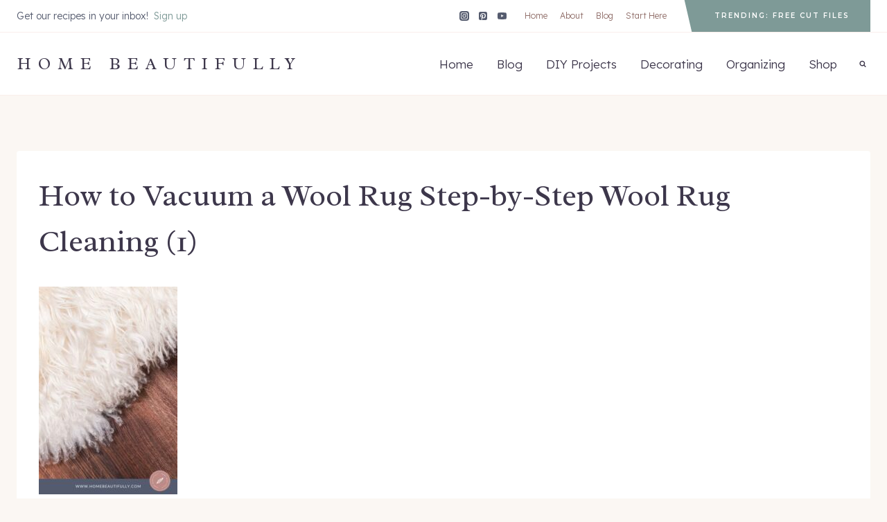

--- FILE ---
content_type: text/html; charset=UTF-8
request_url: https://www.homebeautifully.com/how-to-vacuum-wool-rug/how-to-vacuum-a-wool-rug-step-by-step-wool-rug-cleaning-1/
body_size: 21703
content:
<!doctype html><html lang="en-US" class="no-js" itemtype="https://schema.org/Blog" itemscope><head><meta charset="UTF-8"><meta name="viewport" content="width=device-width, initial-scale=1, minimum-scale=1"><meta name='robots' content='index, follow, max-image-preview:large, max-snippet:-1, max-video-preview:-1' /> <style>@font-face{font-family:"sw-icon-font";src:url("https://www.homebeautifully.com/wp-content/plugins/social-warfare/assets/fonts/sw-icon-font.eot?ver=4.5.6");src:url("https://www.homebeautifully.com/wp-content/plugins/social-warfare/assets/fonts/sw-icon-font.eot?ver=4.5.6#iefix") format("embedded-opentype"),url("https://www.homebeautifully.com/wp-content/plugins/social-warfare/assets/fonts/sw-icon-font.woff?ver=4.5.6") format("woff"),url("https://www.homebeautifully.com/wp-content/plugins/social-warfare/assets/fonts/sw-icon-font.ttf?ver=4.5.6") format("truetype"),url("https://www.homebeautifully.com/wp-content/plugins/social-warfare/assets/fonts/sw-icon-font.svg?ver=4.5.6#1445203416") format("svg");font-weight:400;font-style:normal;font-display:block}</style><title>How to Vacuum a Wool Rug Step-by-Step Wool Rug Cleaning (1)</title><link rel="stylesheet" media="print" onload="this.onload=null;this.media='all';" id="ao_optimized_gfonts" href="https://fonts.googleapis.com/css?family=Lexend:300,700,regular,600%7CRadley:regular%7CMontserrat:600%7CHomemade%20Apple:regular&amp;display=swap"><link rel="canonical" href="https://www.homebeautifully.com/how-to-vacuum-wool-rug/how-to-vacuum-a-wool-rug-step-by-step-wool-rug-cleaning-1/" /><meta property="og:locale" content="en_US" /><meta property="og:type" content="article" /><meta property="og:title" content="How to Vacuum a Wool Rug Step-by-Step Wool Rug Cleaning (1)" /><meta property="og:url" content="https://www.homebeautifully.com/how-to-vacuum-wool-rug/how-to-vacuum-a-wool-rug-step-by-step-wool-rug-cleaning-1/" /><meta property="og:site_name" content="Home Beautifully" /><meta property="article:publisher" content="https://www.facebook.com/Home-Beautifully-177750995983684/" /><meta property="article:modified_time" content="2023-08-17T23:09:32+00:00" /><meta property="og:image" content="https://www.homebeautifully.com/how-to-vacuum-wool-rug/how-to-vacuum-a-wool-rug-step-by-step-wool-rug-cleaning-1" /><meta property="og:image:width" content="1000" /><meta property="og:image:height" content="1500" /><meta property="og:image:type" content="image/jpeg" /> <script type="application/ld+json" class="yoast-schema-graph">{"@context":"https://schema.org","@graph":[{"@type":"WebPage","@id":"https://www.homebeautifully.com/how-to-vacuum-wool-rug/how-to-vacuum-a-wool-rug-step-by-step-wool-rug-cleaning-1/","url":"https://www.homebeautifully.com/how-to-vacuum-wool-rug/how-to-vacuum-a-wool-rug-step-by-step-wool-rug-cleaning-1/","name":"How to Vacuum a Wool Rug Step-by-Step Wool Rug Cleaning (1)","isPartOf":{"@id":"https://www.homebeautifully.com/#website"},"primaryImageOfPage":{"@id":"https://www.homebeautifully.com/how-to-vacuum-wool-rug/how-to-vacuum-a-wool-rug-step-by-step-wool-rug-cleaning-1/#primaryimage"},"image":{"@id":"https://www.homebeautifully.com/how-to-vacuum-wool-rug/how-to-vacuum-a-wool-rug-step-by-step-wool-rug-cleaning-1/#primaryimage"},"thumbnailUrl":"https://www.homebeautifully.com/wp-content/uploads/2023/08/How-to-Vacuum-a-Wool-Rug-Step-by-Step-Wool-Rug-Cleaning-1.jpg","datePublished":"2023-08-17T23:09:21+00:00","dateModified":"2023-08-17T23:09:32+00:00","breadcrumb":{"@id":"https://www.homebeautifully.com/how-to-vacuum-wool-rug/how-to-vacuum-a-wool-rug-step-by-step-wool-rug-cleaning-1/#breadcrumb"},"inLanguage":"en-US","potentialAction":[{"@type":"ReadAction","target":["https://www.homebeautifully.com/how-to-vacuum-wool-rug/how-to-vacuum-a-wool-rug-step-by-step-wool-rug-cleaning-1/"]}]},{"@type":"ImageObject","inLanguage":"en-US","@id":"https://www.homebeautifully.com/how-to-vacuum-wool-rug/how-to-vacuum-a-wool-rug-step-by-step-wool-rug-cleaning-1/#primaryimage","url":"https://www.homebeautifully.com/wp-content/uploads/2023/08/How-to-Vacuum-a-Wool-Rug-Step-by-Step-Wool-Rug-Cleaning-1.jpg","contentUrl":"https://www.homebeautifully.com/wp-content/uploads/2023/08/How-to-Vacuum-a-Wool-Rug-Step-by-Step-Wool-Rug-Cleaning-1.jpg","width":1000,"height":1500,"caption":"How to Vacuum a Wool Rug Step-by-Step Wool Rug Cleaning"},{"@type":"BreadcrumbList","@id":"https://www.homebeautifully.com/how-to-vacuum-wool-rug/how-to-vacuum-a-wool-rug-step-by-step-wool-rug-cleaning-1/#breadcrumb","itemListElement":[{"@type":"ListItem","position":1,"name":"Home","item":"https://www.homebeautifully.com/"},{"@type":"ListItem","position":2,"name":"How to Vacuum a Wool Rug: Step-by-Step Wool Rug Cleaning","item":"https://www.homebeautifully.com/how-to-vacuum-wool-rug/"},{"@type":"ListItem","position":3,"name":"How to Vacuum a Wool Rug Step-by-Step Wool Rug Cleaning (1)"}]},{"@type":"WebSite","@id":"https://www.homebeautifully.com/#website","url":"https://www.homebeautifully.com/","name":"Home Beautifully","description":"Beautiful DIY Made Simple","publisher":{"@id":"https://www.homebeautifully.com/#organization"},"potentialAction":[{"@type":"SearchAction","target":{"@type":"EntryPoint","urlTemplate":"https://www.homebeautifully.com/?s={search_term_string}"},"query-input":"required name=search_term_string"}],"inLanguage":"en-US"},{"@type":"Organization","@id":"https://www.homebeautifully.com/#organization","name":"Home Beautifully","url":"https://www.homebeautifully.com/","logo":{"@type":"ImageObject","inLanguage":"en-US","@id":"https://www.homebeautifully.com/#/schema/logo/image/","url":"https://www.homebeautifully.com/wp-content/uploads/2017/01/HB-Logo-273-x-63.png","contentUrl":"https://www.homebeautifully.com/wp-content/uploads/2017/01/HB-Logo-273-x-63.png","width":273,"height":63,"caption":"Home Beautifully"},"image":{"@id":"https://www.homebeautifully.com/#/schema/logo/image/"},"sameAs":["https://www.facebook.com/Home-Beautifully-177750995983684/","https://x.com/HomeBeautifully","http://instagram.com/homebeautifully/","https://www.pinterest.com/HomeBeautifully/","https://www.youtube.com/channel/UCdfxBv-RD0pg7-bfv2-wN1w"]}]}</script> <link rel='dns-prefetch' href='//scripts.mediavine.com' /><link href='https://fonts.gstatic.com' crossorigin='anonymous' rel='preconnect' /><link href='https://fonts.googleapis.com' rel='preconnect' /><link href='https://connect.facebook.net' rel='preconnect' /><link href='https://www.google-analytics.com' rel='preconnect' /><link href='https://www.googletagmanager.com' rel='preconnect' /><link rel="alternate" type="application/rss+xml" title="Home Beautifully &raquo; Feed" href="https://www.homebeautifully.com/feed/" /><link rel="alternate" type="application/rss+xml" title="Home Beautifully &raquo; Comments Feed" href="https://www.homebeautifully.com/comments/feed/" /> <script defer src="[data-uri]"></script> <link rel="alternate" type="application/rss+xml" title="Home Beautifully &raquo; Stories Feed" href="https://www.homebeautifully.com/web-stories/feed/">  <script src="//www.googletagmanager.com/gtag/js?id=G-ZM2W1QH6F6"  data-cfasync="false" data-wpfc-render="false" async></script> <script data-cfasync="false" data-wpfc-render="false">var mi_version='9.11.1';var mi_track_user=true;var mi_no_track_reason='';var MonsterInsightsDefaultLocations={"page_location":"https:\/\/www.homebeautifully.com\/how-to-vacuum-wool-rug\/how-to-vacuum-a-wool-rug-step-by-step-wool-rug-cleaning-1\/"};if(typeof MonsterInsightsPrivacyGuardFilter==='function'){var MonsterInsightsLocations=(typeof MonsterInsightsExcludeQuery==='object')?MonsterInsightsPrivacyGuardFilter(MonsterInsightsExcludeQuery):MonsterInsightsPrivacyGuardFilter(MonsterInsightsDefaultLocations);}else{var MonsterInsightsLocations=(typeof MonsterInsightsExcludeQuery==='object')?MonsterInsightsExcludeQuery:MonsterInsightsDefaultLocations;}
var disableStrs=['ga-disable-G-ZM2W1QH6F6',];function __gtagTrackerIsOptedOut(){for(var index=0;index<disableStrs.length;index++){if(document.cookie.indexOf(disableStrs[index]+'=true')>-1){return true;}}
return false;}
if(__gtagTrackerIsOptedOut()){for(var index=0;index<disableStrs.length;index++){window[disableStrs[index]]=true;}}
function __gtagTrackerOptout(){for(var index=0;index<disableStrs.length;index++){document.cookie=disableStrs[index]+'=true; expires=Thu, 31 Dec 2099 23:59:59 UTC; path=/';window[disableStrs[index]]=true;}}
if('undefined'===typeof gaOptout){function gaOptout(){__gtagTrackerOptout();}}
window.dataLayer=window.dataLayer||[];window.MonsterInsightsDualTracker={helpers:{},trackers:{},};if(mi_track_user){function __gtagDataLayer(){dataLayer.push(arguments);}
function __gtagTracker(type,name,parameters){if(!parameters){parameters={};}
if(parameters.send_to){__gtagDataLayer.apply(null,arguments);return;}
if(type==='event'){parameters.send_to=monsterinsights_frontend.v4_id;var hookName=name;if(typeof parameters['event_category']!=='undefined'){hookName=parameters['event_category']+':'+name;}
if(typeof MonsterInsightsDualTracker.trackers[hookName]!=='undefined'){MonsterInsightsDualTracker.trackers[hookName](parameters);}else{__gtagDataLayer('event',name,parameters);}}else{__gtagDataLayer.apply(null,arguments);}}
__gtagTracker('js',new Date());__gtagTracker('set',{'developer_id.dZGIzZG':true,});if(MonsterInsightsLocations.page_location){__gtagTracker('set',MonsterInsightsLocations);}
__gtagTracker('config','G-ZM2W1QH6F6',{"forceSSL":"true","link_attribution":"true"});window.gtag=__gtagTracker;(function(){var noopfn=function(){return null;};var newtracker=function(){return new Tracker();};var Tracker=function(){return null;};var p=Tracker.prototype;p.get=noopfn;p.set=noopfn;p.send=function(){var args=Array.prototype.slice.call(arguments);args.unshift('send');__gaTracker.apply(null,args);};var __gaTracker=function(){var len=arguments.length;if(len===0){return;}
var f=arguments[len-1];if(typeof f!=='object'||f===null||typeof f.hitCallback!=='function'){if('send'===arguments[0]){var hitConverted,hitObject=false,action;if('event'===arguments[1]){if('undefined'!==typeof arguments[3]){hitObject={'eventAction':arguments[3],'eventCategory':arguments[2],'eventLabel':arguments[4],'value':arguments[5]?arguments[5]:1,}}}
if('pageview'===arguments[1]){if('undefined'!==typeof arguments[2]){hitObject={'eventAction':'page_view','page_path':arguments[2],}}}
if(typeof arguments[2]==='object'){hitObject=arguments[2];}
if(typeof arguments[5]==='object'){Object.assign(hitObject,arguments[5]);}
if('undefined'!==typeof arguments[1].hitType){hitObject=arguments[1];if('pageview'===hitObject.hitType){hitObject.eventAction='page_view';}}
if(hitObject){action='timing'===arguments[1].hitType?'timing_complete':hitObject.eventAction;hitConverted=mapArgs(hitObject);__gtagTracker('event',action,hitConverted);}}
return;}
function mapArgs(args){var arg,hit={};var gaMap={'eventCategory':'event_category','eventAction':'event_action','eventLabel':'event_label','eventValue':'event_value','nonInteraction':'non_interaction','timingCategory':'event_category','timingVar':'name','timingValue':'value','timingLabel':'event_label','page':'page_path','location':'page_location','title':'page_title','referrer':'page_referrer',};for(arg in args){if(!(!args.hasOwnProperty(arg)||!gaMap.hasOwnProperty(arg))){hit[gaMap[arg]]=args[arg];}else{hit[arg]=args[arg];}}
return hit;}
try{f.hitCallback();}catch(ex){}};__gaTracker.create=newtracker;__gaTracker.getByName=newtracker;__gaTracker.getAll=function(){return[];};__gaTracker.remove=noopfn;__gaTracker.loaded=true;window['__gaTracker']=__gaTracker;})();}else{console.log("");(function(){function __gtagTracker(){return null;}
window['__gtagTracker']=__gtagTracker;window['gtag']=__gtagTracker;})();}</script> <link rel='stylesheet' id='social-warfare-block-css-css' href='https://www.homebeautifully.com/wp-content/cache/autoptimize/css/autoptimize_single_ca873f78591b95f9d06bff2ce1dae368.css' media='all' /><link rel='stylesheet' id='wp-block-library-css' href='https://www.homebeautifully.com/wp-includes/css/dist/block-library/style.min.css' media='all' /><style id='classic-theme-styles-inline-css'>/*! This file is auto-generated */
.wp-block-button__link{color:#fff;background-color:#32373c;border-radius:9999px;box-shadow:none;text-decoration:none;padding:calc(.667em + 2px) calc(1.333em + 2px);font-size:1.125em}.wp-block-file__button{background:#32373c;color:#fff;text-decoration:none}</style><style id='global-styles-inline-css'>body{--wp--preset--color--black:#000;--wp--preset--color--cyan-bluish-gray:#abb8c3;--wp--preset--color--white:#fff;--wp--preset--color--pale-pink:#f78da7;--wp--preset--color--vivid-red:#cf2e2e;--wp--preset--color--luminous-vivid-orange:#ff6900;--wp--preset--color--luminous-vivid-amber:#fcb900;--wp--preset--color--light-green-cyan:#7bdcb5;--wp--preset--color--vivid-green-cyan:#00d084;--wp--preset--color--pale-cyan-blue:#8ed1fc;--wp--preset--color--vivid-cyan-blue:#0693e3;--wp--preset--color--vivid-purple:#9b51e0;--wp--preset--color--theme-palette-1:#864953;--wp--preset--color--theme-palette-2:#7e9a97;--wp--preset--color--theme-palette-3:#3d374b;--wp--preset--color--theme-palette-4:#555b6e;--wp--preset--color--theme-palette-5:#906e69;--wp--preset--color--theme-palette-6:#dec3b2;--wp--preset--color--theme-palette-7:#faeeeb;--wp--preset--color--theme-palette-8:#fbf7f3;--wp--preset--color--theme-palette-9:#fff;--wp--preset--gradient--vivid-cyan-blue-to-vivid-purple:linear-gradient(135deg,rgba(6,147,227,1) 0%,#9b51e0 100%);--wp--preset--gradient--light-green-cyan-to-vivid-green-cyan:linear-gradient(135deg,#7adcb4 0%,#00d082 100%);--wp--preset--gradient--luminous-vivid-amber-to-luminous-vivid-orange:linear-gradient(135deg,rgba(252,185,0,1) 0%,rgba(255,105,0,1) 100%);--wp--preset--gradient--luminous-vivid-orange-to-vivid-red:linear-gradient(135deg,rgba(255,105,0,1) 0%,#cf2e2e 100%);--wp--preset--gradient--very-light-gray-to-cyan-bluish-gray:linear-gradient(135deg,#eee 0%,#a9b8c3 100%);--wp--preset--gradient--cool-to-warm-spectrum:linear-gradient(135deg,#4aeadc 0%,#9778d1 20%,#cf2aba 40%,#ee2c82 60%,#fb6962 80%,#fef84c 100%);--wp--preset--gradient--blush-light-purple:linear-gradient(135deg,#ffceec 0%,#9896f0 100%);--wp--preset--gradient--blush-bordeaux:linear-gradient(135deg,#fecda5 0%,#fe2d2d 50%,#6b003e 100%);--wp--preset--gradient--luminous-dusk:linear-gradient(135deg,#ffcb70 0%,#c751c0 50%,#4158d0 100%);--wp--preset--gradient--pale-ocean:linear-gradient(135deg,#fff5cb 0%,#b6e3d4 50%,#33a7b5 100%);--wp--preset--gradient--electric-grass:linear-gradient(135deg,#caf880 0%,#71ce7e 100%);--wp--preset--gradient--midnight:linear-gradient(135deg,#020381 0%,#2874fc 100%);--wp--preset--font-size--small:14px;--wp--preset--font-size--medium:24px;--wp--preset--font-size--large:32px;--wp--preset--font-size--x-large:42px;--wp--preset--font-size--larger:40px;--wp--preset--spacing--20:.44rem;--wp--preset--spacing--30:.67rem;--wp--preset--spacing--40:1rem;--wp--preset--spacing--50:1.5rem;--wp--preset--spacing--60:2.25rem;--wp--preset--spacing--70:3.38rem;--wp--preset--spacing--80:5.06rem;--wp--preset--shadow--natural:6px 6px 9px rgba(0,0,0,.2);--wp--preset--shadow--deep:12px 12px 50px rgba(0,0,0,.4);--wp--preset--shadow--sharp:6px 6px 0px rgba(0,0,0,.2);--wp--preset--shadow--outlined:6px 6px 0px -3px rgba(255,255,255,1),6px 6px rgba(0,0,0,1);--wp--preset--shadow--crisp:6px 6px 0px rgba(0,0,0,1)}:where(.is-layout-flex){gap:.5em}:where(.is-layout-grid){gap:.5em}body .is-layout-flow>.alignleft{float:left;margin-inline-start:0;margin-inline-end:2em}body .is-layout-flow>.alignright{float:right;margin-inline-start:2em;margin-inline-end:0}body .is-layout-flow>.aligncenter{margin-left:auto !important;margin-right:auto !important}body .is-layout-constrained>.alignleft{float:left;margin-inline-start:0;margin-inline-end:2em}body .is-layout-constrained>.alignright{float:right;margin-inline-start:2em;margin-inline-end:0}body .is-layout-constrained>.aligncenter{margin-left:auto !important;margin-right:auto !important}body .is-layout-constrained>:where(:not(.alignleft):not(.alignright):not(.alignfull)){max-width:var(--wp--style--global--content-size);margin-left:auto !important;margin-right:auto !important}body .is-layout-constrained>.alignwide{max-width:var(--wp--style--global--wide-size)}body .is-layout-flex{display:flex}body .is-layout-flex{flex-wrap:wrap;align-items:center}body .is-layout-flex>*{margin:0}body .is-layout-grid{display:grid}body .is-layout-grid>*{margin:0}:where(.wp-block-columns.is-layout-flex){gap:2em}:where(.wp-block-columns.is-layout-grid){gap:2em}:where(.wp-block-post-template.is-layout-flex){gap:1.25em}:where(.wp-block-post-template.is-layout-grid){gap:1.25em}.has-black-color{color:var(--wp--preset--color--black) !important}.has-cyan-bluish-gray-color{color:var(--wp--preset--color--cyan-bluish-gray) !important}.has-white-color{color:var(--wp--preset--color--white) !important}.has-pale-pink-color{color:var(--wp--preset--color--pale-pink) !important}.has-vivid-red-color{color:var(--wp--preset--color--vivid-red) !important}.has-luminous-vivid-orange-color{color:var(--wp--preset--color--luminous-vivid-orange) !important}.has-luminous-vivid-amber-color{color:var(--wp--preset--color--luminous-vivid-amber) !important}.has-light-green-cyan-color{color:var(--wp--preset--color--light-green-cyan) !important}.has-vivid-green-cyan-color{color:var(--wp--preset--color--vivid-green-cyan) !important}.has-pale-cyan-blue-color{color:var(--wp--preset--color--pale-cyan-blue) !important}.has-vivid-cyan-blue-color{color:var(--wp--preset--color--vivid-cyan-blue) !important}.has-vivid-purple-color{color:var(--wp--preset--color--vivid-purple) !important}.has-black-background-color{background-color:var(--wp--preset--color--black) !important}.has-cyan-bluish-gray-background-color{background-color:var(--wp--preset--color--cyan-bluish-gray) !important}.has-white-background-color{background-color:var(--wp--preset--color--white) !important}.has-pale-pink-background-color{background-color:var(--wp--preset--color--pale-pink) !important}.has-vivid-red-background-color{background-color:var(--wp--preset--color--vivid-red) !important}.has-luminous-vivid-orange-background-color{background-color:var(--wp--preset--color--luminous-vivid-orange) !important}.has-luminous-vivid-amber-background-color{background-color:var(--wp--preset--color--luminous-vivid-amber) !important}.has-light-green-cyan-background-color{background-color:var(--wp--preset--color--light-green-cyan) !important}.has-vivid-green-cyan-background-color{background-color:var(--wp--preset--color--vivid-green-cyan) !important}.has-pale-cyan-blue-background-color{background-color:var(--wp--preset--color--pale-cyan-blue) !important}.has-vivid-cyan-blue-background-color{background-color:var(--wp--preset--color--vivid-cyan-blue) !important}.has-vivid-purple-background-color{background-color:var(--wp--preset--color--vivid-purple) !important}.has-black-border-color{border-color:var(--wp--preset--color--black) !important}.has-cyan-bluish-gray-border-color{border-color:var(--wp--preset--color--cyan-bluish-gray) !important}.has-white-border-color{border-color:var(--wp--preset--color--white) !important}.has-pale-pink-border-color{border-color:var(--wp--preset--color--pale-pink) !important}.has-vivid-red-border-color{border-color:var(--wp--preset--color--vivid-red) !important}.has-luminous-vivid-orange-border-color{border-color:var(--wp--preset--color--luminous-vivid-orange) !important}.has-luminous-vivid-amber-border-color{border-color:var(--wp--preset--color--luminous-vivid-amber) !important}.has-light-green-cyan-border-color{border-color:var(--wp--preset--color--light-green-cyan) !important}.has-vivid-green-cyan-border-color{border-color:var(--wp--preset--color--vivid-green-cyan) !important}.has-pale-cyan-blue-border-color{border-color:var(--wp--preset--color--pale-cyan-blue) !important}.has-vivid-cyan-blue-border-color{border-color:var(--wp--preset--color--vivid-cyan-blue) !important}.has-vivid-purple-border-color{border-color:var(--wp--preset--color--vivid-purple) !important}.has-vivid-cyan-blue-to-vivid-purple-gradient-background{background:var(--wp--preset--gradient--vivid-cyan-blue-to-vivid-purple) !important}.has-light-green-cyan-to-vivid-green-cyan-gradient-background{background:var(--wp--preset--gradient--light-green-cyan-to-vivid-green-cyan) !important}.has-luminous-vivid-amber-to-luminous-vivid-orange-gradient-background{background:var(--wp--preset--gradient--luminous-vivid-amber-to-luminous-vivid-orange) !important}.has-luminous-vivid-orange-to-vivid-red-gradient-background{background:var(--wp--preset--gradient--luminous-vivid-orange-to-vivid-red) !important}.has-very-light-gray-to-cyan-bluish-gray-gradient-background{background:var(--wp--preset--gradient--very-light-gray-to-cyan-bluish-gray) !important}.has-cool-to-warm-spectrum-gradient-background{background:var(--wp--preset--gradient--cool-to-warm-spectrum) !important}.has-blush-light-purple-gradient-background{background:var(--wp--preset--gradient--blush-light-purple) !important}.has-blush-bordeaux-gradient-background{background:var(--wp--preset--gradient--blush-bordeaux) !important}.has-luminous-dusk-gradient-background{background:var(--wp--preset--gradient--luminous-dusk) !important}.has-pale-ocean-gradient-background{background:var(--wp--preset--gradient--pale-ocean) !important}.has-electric-grass-gradient-background{background:var(--wp--preset--gradient--electric-grass) !important}.has-midnight-gradient-background{background:var(--wp--preset--gradient--midnight) !important}.has-small-font-size{font-size:var(--wp--preset--font-size--small) !important}.has-medium-font-size{font-size:var(--wp--preset--font-size--medium) !important}.has-large-font-size{font-size:var(--wp--preset--font-size--large) !important}.has-x-large-font-size{font-size:var(--wp--preset--font-size--x-large) !important}.wp-block-navigation a:where(:not(.wp-element-button)){color:inherit}:where(.wp-block-post-template.is-layout-flex){gap:1.25em}:where(.wp-block-post-template.is-layout-grid){gap:1.25em}:where(.wp-block-columns.is-layout-flex){gap:2em}:where(.wp-block-columns.is-layout-grid){gap:2em}.wp-block-pullquote{font-size:1.5em;line-height:1.6}</style><style id='woocommerce-inline-inline-css'>.woocommerce form .form-row .required{visibility:visible}</style><link rel='stylesheet' id='woo-checkout-for-digital-goods-css' href='https://www.homebeautifully.com/wp-content/cache/autoptimize/css/autoptimize_single_b0fd36e4c7440f39db5a073ddf551457.css' media='all' /><style id='woo-checkout-for-digital-goods-inline-css'>.wc-block-checkout__main .wc-block-checkout__order-notes{display:none!important}</style><link rel='stylesheet' id='social_warfare-css' href='https://www.homebeautifully.com/wp-content/plugins/social-warfare/assets/css/style.min.css' media='all' /><link rel='stylesheet' id='kadence-global-css' href='https://www.homebeautifully.com/wp-content/themes/kadence/assets/css/global.min.css' media='all' /><style id='kadence-global-inline-css'>:root{--global-palette1:#864953;--global-palette2:#7e9a97;--global-palette3:#3d374b;--global-palette4:#555b6e;--global-palette5:#906e69;--global-palette6:#dec3b2;--global-palette7:#faeeeb;--global-palette8:#fbf7f3;--global-palette9:#fff;--global-palette9rgb:255,255,255;--global-palette-highlight:var(--global-palette1);--global-palette-highlight-alt:var(--global-palette2);--global-palette-highlight-alt2:var(--global-palette9);--global-palette-btn-bg:var(--global-palette4);--global-palette-btn-bg-hover:var(--global-palette2);--global-palette-btn:var(--global-palette9);--global-palette-btn-hover:var(--global-palette9);--global-body-font-family:Lexend,sans-serif;--global-heading-font-family:Radley,serif;--global-primary-nav-font-family:inherit;--global-fallback-font:sans-serif;--global-display-fallback-font:sans-serif;--global-content-width:1290px;--global-content-narrow-width:650px;--global-content-edge-padding:1.5rem;--global-content-boxed-padding:2rem;--global-calc-content-width:calc(1290px - var(--global-content-edge-padding) - var(--global-content-edge-padding) );--wp--style--global--content-size:var(--global-calc-content-width)}.wp-site-blocks{--global-vw:calc( 100vw - ( 0.5 * var(--scrollbar-offset)))}:root .has-theme-palette-1-background-color{background-color:var(--global-palette1)}:root .has-theme-palette-1-color{color:var(--global-palette1)}:root .has-theme-palette-2-background-color{background-color:var(--global-palette2)}:root .has-theme-palette-2-color{color:var(--global-palette2)}:root .has-theme-palette-3-background-color{background-color:var(--global-palette3)}:root .has-theme-palette-3-color{color:var(--global-palette3)}:root .has-theme-palette-4-background-color{background-color:var(--global-palette4)}:root .has-theme-palette-4-color{color:var(--global-palette4)}:root .has-theme-palette-5-background-color{background-color:var(--global-palette5)}:root .has-theme-palette-5-color{color:var(--global-palette5)}:root .has-theme-palette-6-background-color{background-color:var(--global-palette6)}:root .has-theme-palette-6-color{color:var(--global-palette6)}:root .has-theme-palette-7-background-color{background-color:var(--global-palette7)}:root .has-theme-palette-7-color{color:var(--global-palette7)}:root .has-theme-palette-8-background-color{background-color:var(--global-palette8)}:root .has-theme-palette-8-color{color:var(--global-palette8)}:root .has-theme-palette-9-background-color{background-color:var(--global-palette9)}:root .has-theme-palette-9-color{color:var(--global-palette9)}:root .has-theme-palette1-background-color{background-color:var(--global-palette1)}:root .has-theme-palette1-color{color:var(--global-palette1)}:root .has-theme-palette2-background-color{background-color:var(--global-palette2)}:root .has-theme-palette2-color{color:var(--global-palette2)}:root .has-theme-palette3-background-color{background-color:var(--global-palette3)}:root .has-theme-palette3-color{color:var(--global-palette3)}:root .has-theme-palette4-background-color{background-color:var(--global-palette4)}:root .has-theme-palette4-color{color:var(--global-palette4)}:root .has-theme-palette5-background-color{background-color:var(--global-palette5)}:root .has-theme-palette5-color{color:var(--global-palette5)}:root .has-theme-palette6-background-color{background-color:var(--global-palette6)}:root .has-theme-palette6-color{color:var(--global-palette6)}:root .has-theme-palette7-background-color{background-color:var(--global-palette7)}:root .has-theme-palette7-color{color:var(--global-palette7)}:root .has-theme-palette8-background-color{background-color:var(--global-palette8)}:root .has-theme-palette8-color{color:var(--global-palette8)}:root .has-theme-palette9-background-color{background-color:var(--global-palette9)}:root .has-theme-palette9-color{color:var(--global-palette9)}body{background:var(--global-palette8)}body,input,select,optgroup,textarea{font-style:normal;font-weight:300;font-size:17px;line-height:1.85;font-family:var(--global-body-font-family);color:var(--global-palette4)}.content-bg,body.content-style-unboxed .site{background:var(--global-palette9)}h1,h2,h3,h4,h5,h6{font-family:var(--global-heading-font-family)}h1{font-style:normal;font-weight:400;font-size:44px;line-height:1.5;color:var(--global-palette3)}h2{font-style:normal;font-weight:400;font-size:36px;line-height:1.5;color:var(--global-palette3)}h3{font-style:normal;font-weight:400;font-size:28px;line-height:1.5;color:var(--global-palette3)}h4{font-style:normal;font-weight:600;font-size:12px;line-height:1.5;letter-spacing:4px;font-family:Montserrat,sans-serif;text-transform:uppercase;color:var(--global-palette4)}h5{font-style:normal;font-weight:400;font-size:20px;line-height:1.5;letter-spacing:1px;font-family:'Homemade Apple',cursive;text-transform:lowercase;color:var(--global-palette4)}h6{font-weight:700;font-size:18px;line-height:1.5;color:var(--global-palette5)}.entry-hero .kadence-breadcrumbs{max-width:1290px}.site-container,.site-header-row-layout-contained,.site-footer-row-layout-contained,.entry-hero-layout-contained,.comments-area,.alignfull>.wp-block-cover__inner-container,.alignwide>.wp-block-cover__inner-container{max-width:var(--global-content-width)}.content-width-narrow .content-container.site-container,.content-width-narrow .hero-container.site-container{max-width:var(--global-content-narrow-width)}@media all and (min-width:1520px){.wp-site-blocks .content-container .alignwide{margin-left:-115px;margin-right:-115px;width:unset;max-width:unset}}@media all and (min-width:910px){.content-width-narrow .wp-site-blocks .content-container .alignwide{margin-left:-130px;margin-right:-130px;width:unset;max-width:unset}}.content-style-boxed .wp-site-blocks .entry-content .alignwide{margin-left:calc( -1 * var( --global-content-boxed-padding ) );margin-right:calc( -1 * var( --global-content-boxed-padding ) )}.content-area{margin-top:5rem;margin-bottom:5rem}@media all and (max-width:1024px){.content-area{margin-top:3rem;margin-bottom:3rem}}@media all and (max-width:767px){.content-area{margin-top:2rem;margin-bottom:2rem}}@media all and (max-width:1024px){:root{--global-content-boxed-padding:2rem}}@media all and (max-width:767px){:root{--global-content-boxed-padding:1.5rem}}.entry-content-wrap{padding:2rem}@media all and (max-width:1024px){.entry-content-wrap{padding:2rem}}@media all and (max-width:767px){.entry-content-wrap{padding:1.5rem}}.entry.single-entry{box-shadow:0px 0px 0px 0px rgba(0,0,0,.05)}.entry.loop-entry{box-shadow:0px 0px 0px 0px rgba(0,0,0,.05)}.loop-entry .entry-content-wrap{padding:2rem}@media all and (max-width:1024px){.loop-entry .entry-content-wrap{padding:2rem}}@media all and (max-width:767px){.loop-entry .entry-content-wrap{padding:1.5rem}}.has-sidebar:not(.has-left-sidebar) .content-container{grid-template-columns:1fr 360px}.has-sidebar.has-left-sidebar .content-container{grid-template-columns:360px 1fr}.primary-sidebar.widget-area .widget{margin-bottom:0;color:var(--global-palette4)}.primary-sidebar.widget-area .widget-title{font-weight:700;font-size:20px;line-height:1.5;color:var(--global-palette3)}.primary-sidebar.widget-area{padding:0}button,.button,.wp-block-button__link,input[type=button],input[type=reset],input[type=submit],.fl-button,.elementor-button-wrapper .elementor-button{font-style:normal;font-weight:600;font-size:10px;letter-spacing:4px;font-family:Montserrat,sans-serif;text-transform:uppercase;border-radius:0;padding:15px 30px;border:0 solid currentColor;border-color:var(--global-palette3);box-shadow:0px 0px 0px -7px rgba(0,0,0,0)}.wp-block-button.is-style-outline .wp-block-button__link{padding:15px 30px}button:hover,button:focus,button:active,.button:hover,.button:focus,.button:active,.wp-block-button__link:hover,.wp-block-button__link:focus,.wp-block-button__link:active,input[type=button]:hover,input[type=button]:focus,input[type=button]:active,input[type=reset]:hover,input[type=reset]:focus,input[type=reset]:active,input[type=submit]:hover,input[type=submit]:focus,input[type=submit]:active,.elementor-button-wrapper .elementor-button:hover,.elementor-button-wrapper .elementor-button:focus,.elementor-button-wrapper .elementor-button:active{border-color:var(--global-palette3);box-shadow:0px 15px 25px -7px rgba(0,0,0,.1)}@media all and (max-width:1024px){button,.button,.wp-block-button__link,input[type=button],input[type=reset],input[type=submit],.fl-button,.elementor-button-wrapper .elementor-button{border-color:var(--global-palette3)}}@media all and (max-width:767px){button,.button,.wp-block-button__link,input[type=button],input[type=reset],input[type=submit],.fl-button,.elementor-button-wrapper .elementor-button{border-color:var(--global-palette3)}}@media all and (min-width:1025px){.transparent-header .entry-hero .entry-hero-container-inner{padding-top:calc(0px + 60px)}}@media all and (max-width:1024px){.mobile-transparent-header .entry-hero .entry-hero-container-inner{padding-top:0}}@media all and (max-width:767px){.mobile-transparent-header .entry-hero .entry-hero-container-inner{padding-top:0}}.site-middle-footer-wrap .site-footer-row-container-inner{background:var(--global-palette8)}.site-middle-footer-inner-wrap{padding-top:30px;padding-bottom:30px;grid-column-gap:30px;grid-row-gap:30px}.site-middle-footer-inner-wrap .widget{margin-bottom:30px}.site-middle-footer-inner-wrap .site-footer-section:not(:last-child):after{right:calc(-30px / 2)}.site-top-footer-wrap .site-footer-row-container-inner{background:var(--global-palette6)}.site-top-footer-inner-wrap{padding-top:30px;padding-bottom:30px;grid-column-gap:30px;grid-row-gap:30px}.site-top-footer-inner-wrap .widget{margin-bottom:30px}.site-top-footer-inner-wrap .site-footer-section:not(:last-child):after{right:calc(-30px / 2)}.site-bottom-footer-inner-wrap{padding-top:15px;padding-bottom:15px;grid-column-gap:30px}.site-bottom-footer-inner-wrap .widget{margin-bottom:30px}.site-bottom-footer-inner-wrap .site-footer-section:not(:last-child):after{right:calc(-30px / 2)}.footer-social-wrap .footer-social-inner-wrap{font-size:1em;gap:.3em}.site-footer .site-footer-wrap .site-footer-section .footer-social-wrap .footer-social-inner-wrap .social-button{border:2px none transparent;border-radius:3px}#colophon .footer-navigation .footer-menu-container>ul>li>a{padding-left:calc(1.2em / 2);padding-right:calc(1.2em / 2);padding-top:calc(0.6em / 2);padding-bottom:calc(0.6em / 2);color:var(--global-palette3)}#colophon .footer-navigation .footer-menu-container>ul li a:hover{color:var(--global-palette-highlight)}#colophon .footer-navigation .footer-menu-container>ul li.current-menu-item>a{color:var(--global-palette3)}.entry-hero.page-hero-section .entry-header{min-height:200px}.post-archive-hero-section .entry-hero-container-inner{background-color:var(--global-palette8);background-image:url('https://demos.restored316.com/rosemary/wp-content/uploads/sites/31/2022/06/background-15-scaled-1.jpg');background-repeat:no-repeat;background-position:center;background-size:cover}.post-archive-hero-section .hero-section-overlay{background:rgba(249,248,246,.95)}.post-archive-title .kadence-breadcrumbs{color:var(--global-palette4)}.loop-entry.type-post h2.entry-title{font-style:normal;font-size:22px;color:var(--global-palette4)}.entry-hero.product-hero-section .entry-header{min-height:200px}.product-title .single-category{font-weight:700;font-size:32px;line-height:1.5;color:var(--global-palette3)}.wp-site-blocks .product-hero-section .extra-title{font-weight:700;font-size:32px;line-height:1.5}.woocommerce ul.products li.product h3,.woocommerce ul.products li.product .product-details .woocommerce-loop-product__title,.woocommerce ul.products li.product .product-details .woocommerce-loop-category__title,.wc-block-grid__products .wc-block-grid__product .wc-block-grid__product-title{font-style:normal;font-size:24px}.woocommerce ul.products.woo-archive-btn-button .product-action-wrap .button:not(.kb-button),.woocommerce ul.products li.woo-archive-btn-button .button:not(.kb-button),.wc-block-grid__product.woo-archive-btn-button .product-details .wc-block-grid__product-add-to-cart .wp-block-button__link{border:2px none transparent;box-shadow:0px 0px 0px 0px rgba(0,0,0,.0)}.woocommerce ul.products.woo-archive-btn-button .product-action-wrap .button:not(.kb-button):hover,.woocommerce ul.products li.woo-archive-btn-button .button:not(.kb-button):hover,.wc-block-grid__product.woo-archive-btn-button .product-details .wc-block-grid__product-add-to-cart .wp-block-button__link:hover{box-shadow:0px 0px 0px 0px rgba(0,0,0,0)}@media all and (max-width:1024px){.mobile-transparent-header #masthead{position:absolute;left:0;right:0;z-index:100}.kadence-scrollbar-fixer.mobile-transparent-header #masthead{right:var(--scrollbar-offset,0)}.mobile-transparent-header #masthead,.mobile-transparent-header .site-top-header-wrap .site-header-row-container-inner,.mobile-transparent-header .site-main-header-wrap .site-header-row-container-inner,.mobile-transparent-header .site-bottom-header-wrap .site-header-row-container-inner{background:0 0}.site-header-row-tablet-layout-fullwidth,.site-header-row-tablet-layout-standard{padding:0}}@media all and (min-width:1025px){.transparent-header #masthead{position:absolute;left:0;right:0;z-index:100}.transparent-header.kadence-scrollbar-fixer #masthead{right:var(--scrollbar-offset,0)}.transparent-header #masthead,.transparent-header .site-top-header-wrap .site-header-row-container-inner,.transparent-header .site-main-header-wrap .site-header-row-container-inner,.transparent-header .site-bottom-header-wrap .site-header-row-container-inner{background:0 0}}.site-branding{padding:0}.site-branding .site-title{font-style:normal;font-weight:400;font-size:24px;line-height:1.2;letter-spacing:10px;font-family:Radley,serif;text-transform:uppercase;color:var(--global-palette3)}#masthead,#masthead .kadence-sticky-header.item-is-fixed:not(.item-at-start):not(.site-header-row-container):not(.site-main-header-wrap),#masthead .kadence-sticky-header.item-is-fixed:not(.item-at-start)>.site-header-row-container-inner{background:#fff}.site-main-header-wrap .site-header-row-container-inner{border-bottom:1px solid var(--global-palette7)}.site-main-header-inner-wrap{min-height:60px}.site-main-header-wrap .site-header-row-container-inner>.site-container{padding:15px 25px}.site-top-header-wrap .site-header-row-container-inner{border-bottom:1px solid var(--global-palette7)}.site-top-header-inner-wrap{min-height:0px}.site-bottom-header-inner-wrap{min-height:0px}.site-bottom-header-wrap .site-header-row-container-inner>.site-container{padding:10px 0}.header-navigation[class*=header-navigation-style-underline] .header-menu-container.primary-menu-container>ul>li>a:after{width:calc( 100% - 2em)}.main-navigation .primary-menu-container>ul>li.menu-item>a{padding-left:calc(2em / 2);padding-right:calc(2em / 2);padding-top:.6em;padding-bottom:.6em;color:var(--global-palette3)}.main-navigation .primary-menu-container>ul>li.menu-item .dropdown-nav-special-toggle{right:calc(2em / 2)}.main-navigation .primary-menu-container>ul>li.menu-item>a:hover{color:var(--global-palette-highlight)}.main-navigation .primary-menu-container>ul>li.menu-item.current-menu-item>a{color:var(--global-palette3)}.header-navigation[class*=header-navigation-style-underline] .header-menu-container.secondary-menu-container>ul>li>a:after{width:calc( 100% - 1.5em)}.secondary-navigation .secondary-menu-container>ul>li.menu-item>a{padding-left:calc(1.5em / 2);padding-right:calc(1.5em / 2);color:var(--global-palette5)}.secondary-navigation .primary-menu-container>ul>li.menu-item .dropdown-nav-special-toggle{right:calc(1.5em / 2)}.secondary-navigation .secondary-menu-container>ul li.menu-item>a{font-style:normal;font-size:12px;text-transform:none}.secondary-navigation .secondary-menu-container>ul>li.menu-item>a:hover{color:var(--global-palette-highlight)}.secondary-navigation .secondary-menu-container>ul>li.menu-item.current-menu-item>a{color:var(--global-palette3)}.header-navigation .header-menu-container ul ul.sub-menu,.header-navigation .header-menu-container ul ul.submenu{background:var(--global-palette7);box-shadow:0px 0px 0px 0px rgba(0,0,0,.1)}.header-navigation .header-menu-container ul ul li.menu-item,.header-menu-container ul.menu>li.kadence-menu-mega-enabled>ul>li.menu-item>a{border-bottom:0 solid rgba(255,255,255,.1)}.header-navigation .header-menu-container ul ul li.menu-item>a{width:200px;padding-top:1em;padding-bottom:1em;color:var(--global-palette3);font-size:12px}.header-navigation .header-menu-container ul ul li.menu-item>a:hover{color:var(--global-palette9);background:var(--global-palette5)}.header-navigation .header-menu-container ul ul li.menu-item.current-menu-item>a{color:var(--global-palette9);background:var(--global-palette5)}.mobile-toggle-open-container .menu-toggle-open{color:var(--global-palette5);padding:.4em .6em;font-size:14px}.mobile-toggle-open-container .menu-toggle-open.menu-toggle-style-bordered{border:1px solid currentColor}.mobile-toggle-open-container .menu-toggle-open .menu-toggle-icon{font-size:20px}.mobile-toggle-open-container .menu-toggle-open:hover,.mobile-toggle-open-container .menu-toggle-open:focus{color:var(--global-palette-highlight)}.mobile-navigation ul li{font-style:normal;font-size:17px;text-transform:none}.mobile-navigation ul li a{padding-top:1em;padding-bottom:1em}.mobile-navigation ul li>a,.mobile-navigation ul li.menu-item-has-children>.drawer-nav-drop-wrap{color:var(--global-palette8)}.mobile-navigation ul li>a:hover,.mobile-navigation ul li.menu-item-has-children>.drawer-nav-drop-wrap:hover{color:var(--global-palette7)}.mobile-navigation ul li.current-menu-item>a,.mobile-navigation ul li.current-menu-item.menu-item-has-children>.drawer-nav-drop-wrap{color:var(--global-palette9)}.mobile-navigation ul li.menu-item-has-children .drawer-nav-drop-wrap,.mobile-navigation ul li:not(.menu-item-has-children) a{border-bottom:1px solid rgba(255,255,255,.1)}.mobile-navigation:not(.drawer-navigation-parent-toggle-true) ul li.menu-item-has-children .drawer-nav-drop-wrap button{border-left:1px solid rgba(255,255,255,.1)}#mobile-drawer .drawer-inner,#mobile-drawer.popup-drawer-layout-fullwidth.popup-drawer-animation-slice .pop-portion-bg,#mobile-drawer.popup-drawer-layout-fullwidth.popup-drawer-animation-slice.pop-animated.show-drawer .drawer-inner{background:var(--global-palette2)}#mobile-drawer .drawer-header .drawer-toggle{padding:.6em .15em;font-size:24px}#main-header .header-button{font-style:normal;font-weight:600;font-size:10px;letter-spacing:2px;text-transform:uppercase;color:var(--global-palette9);background:var(--global-palette2);border:2px none transparent;box-shadow:0px 0px 0px 0px rgba(0,0,0,0)}#main-header .header-button:hover{color:var(--global-palette9);background:var(--global-palette1);box-shadow:0px 0px 0px 0px rgba(0,0,0,.1)}.header-html{font-style:normal;font-size:14px}.header-html a{color:var(--global-palette2)}.header-html a:hover{color:var(--global-palette1)}.header-social-wrap .header-social-inner-wrap{font-size:.8em;gap:1em}.header-social-wrap .header-social-inner-wrap .social-button{background:var(--global-palette6);border:2px none transparent;border-radius:100px}.header-mobile-social-wrap .header-mobile-social-inner-wrap{font-size:1em;gap:.3em}.header-mobile-social-wrap .header-mobile-social-inner-wrap .social-button{border:2px none transparent;border-radius:3px}.search-toggle-open-container .search-toggle-open{color:var(--global-palette3)}.search-toggle-open-container .search-toggle-open.search-toggle-style-bordered{border:1px solid currentColor}.search-toggle-open-container .search-toggle-open .search-toggle-icon{font-size:1em}.search-toggle-open-container .search-toggle-open:hover,.search-toggle-open-container .search-toggle-open:focus{color:var(--global-palette-highlight)}#search-drawer .drawer-inner{background:rgba(9,12,16,.97)}.mobile-header-button-wrap .mobile-header-button-inner-wrap .mobile-header-button{border:2px none transparent;box-shadow:0px 0px 0px -7px rgba(0,0,0,0)}.mobile-header-button-wrap .mobile-header-button-inner-wrap .mobile-header-button:hover{box-shadow:0px 15px 25px -7px rgba(0,0,0,.1)}</style><link rel='stylesheet' id='kadence-header-css' href='https://www.homebeautifully.com/wp-content/themes/kadence/assets/css/header.min.css' media='all' /><link rel='stylesheet' id='kadence-content-css' href='https://www.homebeautifully.com/wp-content/themes/kadence/assets/css/content.min.css' media='all' /><link rel='stylesheet' id='kadence-woocommerce-css' href='https://www.homebeautifully.com/wp-content/themes/kadence/assets/css/woocommerce.min.css' media='all' /><link rel='stylesheet' id='kadence-footer-css' href='https://www.homebeautifully.com/wp-content/themes/kadence/assets/css/footer.min.css' media='all' /><link rel='stylesheet' id='rosemary-style-css' href='https://www.homebeautifully.com/wp-content/cache/autoptimize/css/autoptimize_single_5238e78fd4d4ad5596e2d0c3ffa6ae07.css' media='all' /><style id='kadence-blocks-global-variables-inline-css'>:root{--global-kb-font-size-sm:clamp(.8rem,.73rem + .217vw,.9rem);--global-kb-font-size-md:clamp(1.1rem,.995rem + .326vw,1.25rem);--global-kb-font-size-lg:clamp(1.75rem,1.576rem + .543vw,2rem);--global-kb-font-size-xl:clamp(2.25rem,1.728rem + 1.63vw,3rem);--global-kb-font-size-xxl:clamp(2.5rem,1.456rem + 3.26vw,4rem);--global-kb-font-size-xxxl:clamp(2.75rem,.489rem + 7.065vw,6rem)}</style> <script defer src='https://www.homebeautifully.com/wp-content/plugins/google-analytics-for-wordpress/assets/js/frontend-gtag.min.js' id='monsterinsights-frontend-script-js' data-wp-strategy='async'></script> <script data-cfasync="false" data-wpfc-render="false" id='monsterinsights-frontend-script-js-extra'>var monsterinsights_frontend={"js_events_tracking":"true","download_extensions":"doc,pdf,ppt,zip,xls,docx,pptx,xlsx","inbound_paths":"[{\"path\":\"\\\/go\\\/\",\"label\":\"affiliate\"},{\"path\":\"\\\/recommend\\\/\",\"label\":\"affiliate\"}]","home_url":"https:\/\/www.homebeautifully.com","hash_tracking":"false","v4_id":"G-ZM2W1QH6F6"};</script> <script async="async" data-noptimize="1" data-cfasync="false" src='https://scripts.mediavine.com/tags/home-beautifully.js' id='mv-script-wrapper-js'></script> <script src='https://www.homebeautifully.com/wp-includes/js/jquery/jquery.min.js' id='jquery-core-js'></script> <script defer src='https://www.homebeautifully.com/wp-includes/js/jquery/jquery-migrate.min.js' id='jquery-migrate-js'></script> <script src='https://www.homebeautifully.com/wp-content/plugins/woocommerce/assets/js/jquery-blockui/jquery.blockUI.min.js' id='jquery-blockui-js' defer data-wp-strategy='defer'></script> <script defer id="wc-add-to-cart-js-extra" src="[data-uri]"></script> <script src='https://www.homebeautifully.com/wp-content/plugins/woocommerce/assets/js/frontend/add-to-cart.min.js' id='wc-add-to-cart-js' defer data-wp-strategy='defer'></script> <script src='https://www.homebeautifully.com/wp-content/plugins/woocommerce/assets/js/js-cookie/js.cookie.min.js' id='js-cookie-js' defer data-wp-strategy='defer'></script> <script defer id="woocommerce-js-extra" src="[data-uri]"></script> <script src='https://www.homebeautifully.com/wp-content/plugins/woocommerce/assets/js/frontend/woocommerce.min.js' id='woocommerce-js' defer data-wp-strategy='defer'></script> <script defer src='https://www.homebeautifully.com/wp-content/cache/autoptimize/js/autoptimize_single_dc781f6323fbdd2f1110ff4a1667bb0b.js' id='woo-checkout-for-digital-goods-js'></script> <link rel="https://api.w.org/" href="https://www.homebeautifully.com/wp-json/" /><link rel="alternate" type="application/json" href="https://www.homebeautifully.com/wp-json/wp/v2/media/2044505" /><link rel="EditURI" type="application/rsd+xml" title="RSD" href="https://www.homebeautifully.com/xmlrpc.php?rsd" /><meta name="generator" content="WordPress 6.3.7" /><meta name="generator" content="WooCommerce 8.7.2" /><link rel='shortlink' href='https://www.homebeautifully.com/?p=2044505' /><link rel="alternate" type="application/json+oembed" href="https://www.homebeautifully.com/wp-json/oembed/1.0/embed?url=https%3A%2F%2Fwww.homebeautifully.com%2Fhow-to-vacuum-wool-rug%2Fhow-to-vacuum-a-wool-rug-step-by-step-wool-rug-cleaning-1%2F" /><link rel="alternate" type="text/xml+oembed" href="https://www.homebeautifully.com/wp-json/oembed/1.0/embed?url=https%3A%2F%2Fwww.homebeautifully.com%2Fhow-to-vacuum-wool-rug%2Fhow-to-vacuum-a-wool-rug-step-by-step-wool-rug-cleaning-1%2F&#038;format=xml" />  <script defer src="https://www.googletagmanager.com/gtag/js?id=UA-83732513-1"></script> <script defer src="[data-uri]"></script> <noscript><style>.woocommerce-product-gallery{opacity:1 !important}</style></noscript><link rel="icon" href="https://www.homebeautifully.com/wp-content/uploads/2016/10/Favicon-01-100x100.png" sizes="32x32" /><link rel="icon" href="https://www.homebeautifully.com/wp-content/uploads/2016/10/Favicon-01-300x300.png" sizes="192x192" /><link rel="apple-touch-icon" href="https://www.homebeautifully.com/wp-content/uploads/2016/10/Favicon-01-300x300.png" /><meta name="msapplication-TileImage" content="https://www.homebeautifully.com/wp-content/uploads/2016/10/Favicon-01-300x300.png" /></head><body class="attachment attachment-template-default single single-attachment postid-2044505 attachmentid-2044505 attachment-jpeg wp-embed-responsive theme-kadence woocommerce-no-js footer-on-bottom hide-focus-outline link-style-standard content-title-style-normal content-width-normal content-style-boxed content-vertical-padding-show non-transparent-header mobile-non-transparent-header"><div id="wrapper" class="site wp-site-blocks"> <a class="skip-link screen-reader-text scroll-ignore" href="#main">Skip to content</a><header id="masthead" class="site-header" role="banner" itemtype="https://schema.org/WPHeader" itemscope><div id="main-header" class="site-header-wrap"><div class="site-header-inner-wrap"><div class="site-header-upper-wrap"><div class="site-header-upper-inner-wrap"><div class="site-top-header-wrap site-header-row-container site-header-focus-item site-header-row-layout-standard" data-section="kadence_customizer_header_top"><div class="site-header-row-container-inner"><div class="site-container"><div class="site-top-header-inner-wrap site-header-row site-header-row-has-sides site-header-row-no-center"><div class="site-header-top-section-left site-header-section site-header-section-left"><div class="site-header-item site-header-focus-item" data-section="kadence_customizer_header_html"><div class="header-html inner-link-style-plain"><div class="header-html-inner"><p>Get our recipes in your inbox!  <a href="#">Sign up</a></p></div></div></div></div><div class="site-header-top-section-right site-header-section site-header-section-right"><div class="site-header-item site-header-focus-item" data-section="kadence_customizer_header_social"><div class="header-social-wrap"><div class="header-social-inner-wrap element-social-inner-wrap social-show-label-false social-style-outline"><a href="https://www.instagram.com/cynthiamarkova/" aria-label="Instagram" target="_blank" rel="noopener noreferrer"  class="social-button header-social-item social-link-instagram"><span class="kadence-svg-iconset"><svg class="kadence-svg-icon kadence-instagram-svg" fill="currentColor" version="1.1" xmlns="http://www.w3.org/2000/svg" width="32" height="32" viewBox="0 0 32 32"><title>Instagram</title><path d="M21.138 0.242c3.767 0.007 3.914 0.038 4.65 0.144 1.52 0.219 2.795 0.825 3.837 1.821 0.584 0.562 0.987 1.112 1.349 1.848 0.442 0.899 0.659 1.75 0.758 3.016 0.021 0.271 0.031 4.592 0.031 8.916s-0.009 8.652-0.030 8.924c-0.098 1.245-0.315 2.104-0.743 2.986-0.851 1.755-2.415 3.035-4.303 3.522-0.685 0.177-1.304 0.26-2.371 0.31-0.381 0.019-4.361 0.024-8.342 0.024s-7.959-0.012-8.349-0.029c-0.921-0.044-1.639-0.136-2.288-0.303-1.876-0.485-3.469-1.784-4.303-3.515-0.436-0.904-0.642-1.731-0.751-3.045-0.031-0.373-0.039-2.296-0.039-8.87 0-2.215-0.002-3.866 0-5.121 0.006-3.764 0.037-3.915 0.144-4.652 0.219-1.518 0.825-2.795 1.825-3.833 0.549-0.569 1.105-0.975 1.811-1.326 0.915-0.456 1.756-0.668 3.106-0.781 0.374-0.031 2.298-0.038 8.878-0.038h5.13zM15.999 4.364v0c-3.159 0-3.555 0.014-4.796 0.070-1.239 0.057-2.084 0.253-2.824 0.541-0.765 0.297-1.415 0.695-2.061 1.342s-1.045 1.296-1.343 2.061c-0.288 0.74-0.485 1.586-0.541 2.824-0.056 1.241-0.070 1.638-0.070 4.798s0.014 3.556 0.070 4.797c0.057 1.239 0.253 2.084 0.541 2.824 0.297 0.765 0.695 1.415 1.342 2.061s1.296 1.046 2.061 1.343c0.74 0.288 1.586 0.484 2.825 0.541 1.241 0.056 1.638 0.070 4.798 0.070s3.556-0.014 4.797-0.070c1.239-0.057 2.085-0.253 2.826-0.541 0.765-0.297 1.413-0.696 2.060-1.343s1.045-1.296 1.343-2.061c0.286-0.74 0.482-1.586 0.541-2.824 0.056-1.241 0.070-1.637 0.070-4.797s-0.015-3.557-0.070-4.798c-0.058-1.239-0.255-2.084-0.541-2.824-0.298-0.765-0.696-1.415-1.343-2.061s-1.295-1.045-2.061-1.342c-0.742-0.288-1.588-0.484-2.827-0.541-1.241-0.056-1.636-0.070-4.796-0.070zM14.957 6.461c0.31-0 0.655 0 1.044 0 3.107 0 3.475 0.011 4.702 0.067 1.135 0.052 1.75 0.241 2.16 0.401 0.543 0.211 0.93 0.463 1.337 0.87s0.659 0.795 0.871 1.338c0.159 0.41 0.349 1.025 0.401 2.16 0.056 1.227 0.068 1.595 0.068 4.701s-0.012 3.474-0.068 4.701c-0.052 1.135-0.241 1.75-0.401 2.16-0.211 0.543-0.463 0.93-0.871 1.337s-0.794 0.659-1.337 0.87c-0.41 0.16-1.026 0.349-2.16 0.401-1.227 0.056-1.595 0.068-4.702 0.068s-3.475-0.012-4.702-0.068c-1.135-0.052-1.75-0.242-2.161-0.401-0.543-0.211-0.931-0.463-1.338-0.87s-0.659-0.794-0.871-1.337c-0.159-0.41-0.349-1.025-0.401-2.16-0.056-1.227-0.067-1.595-0.067-4.703s0.011-3.474 0.067-4.701c0.052-1.135 0.241-1.75 0.401-2.16 0.211-0.543 0.463-0.931 0.871-1.338s0.795-0.659 1.338-0.871c0.41-0.16 1.026-0.349 2.161-0.401 1.073-0.048 1.489-0.063 3.658-0.065v0.003zM16.001 10.024c-3.3 0-5.976 2.676-5.976 5.976s2.676 5.975 5.976 5.975c3.3 0 5.975-2.674 5.975-5.975s-2.675-5.976-5.975-5.976zM16.001 12.121c2.142 0 3.879 1.736 3.879 3.879s-1.737 3.879-3.879 3.879c-2.142 0-3.879-1.737-3.879-3.879s1.736-3.879 3.879-3.879zM22.212 8.393c-0.771 0-1.396 0.625-1.396 1.396s0.625 1.396 1.396 1.396 1.396-0.625 1.396-1.396c0-0.771-0.625-1.396-1.396-1.396v0.001z"></path> </svg></span></a><a href="https://www.pinterest.com/HomeBeautifully/" aria-label="Pinterest" target="_blank" rel="noopener noreferrer"  class="social-button header-social-item social-link-pinterest"><span class="kadence-svg-iconset"><svg class="kadence-svg-icon kadence-pinterest-svg" fill="currentColor" version="1.1" xmlns="http://www.w3.org/2000/svg" width="24" height="28" viewBox="0 0 24 28"><title>Pinterest</title><path d="M19.5 2c2.484 0 4.5 2.016 4.5 4.5v15c0 2.484-2.016 4.5-4.5 4.5h-11.328c0.516-0.734 1.359-2 1.687-3.281 0 0 0.141-0.531 0.828-3.266 0.422 0.797 1.625 1.484 2.906 1.484 3.813 0 6.406-3.484 6.406-8.141 0-3.516-2.984-6.797-7.516-6.797-5.641 0-8.484 4.047-8.484 7.422 0 2.031 0.781 3.844 2.438 4.531 0.266 0.109 0.516 0 0.594-0.297 0.047-0.203 0.172-0.734 0.234-0.953 0.078-0.297 0.047-0.406-0.172-0.656-0.469-0.578-0.781-1.297-0.781-2.344 0-3 2.25-5.672 5.844-5.672 3.187 0 4.937 1.937 4.937 4.547 0 3.422-1.516 6.312-3.766 6.312-1.234 0-2.172-1.031-1.875-2.297 0.359-1.5 1.047-3.125 1.047-4.203 0-0.969-0.516-1.781-1.594-1.781-1.266 0-2.281 1.313-2.281 3.063 0 0 0 1.125 0.375 1.891-1.297 5.5-1.531 6.469-1.531 6.469-0.344 1.437-0.203 3.109-0.109 3.969h-2.859c-2.484 0-4.5-2.016-4.5-4.5v-15c0-2.484 2.016-4.5 4.5-4.5h15z"></path> </svg></span></a><a href="https://www.youtube.com/homebeautifully" aria-label="YouTube" target="_blank" rel="noopener noreferrer"  class="social-button header-social-item social-link-youtube"><span class="kadence-svg-iconset"><svg class="kadence-svg-icon kadence-youtube-svg" fill="currentColor" version="1.1" xmlns="http://www.w3.org/2000/svg" width="28" height="28" viewBox="0 0 28 28"><title>YouTube</title><path d="M11.109 17.625l7.562-3.906-7.562-3.953v7.859zM14 4.156c5.891 0 9.797 0.281 9.797 0.281 0.547 0.063 1.75 0.063 2.812 1.188 0 0 0.859 0.844 1.109 2.781 0.297 2.266 0.281 4.531 0.281 4.531v2.125s0.016 2.266-0.281 4.531c-0.25 1.922-1.109 2.781-1.109 2.781-1.062 1.109-2.266 1.109-2.812 1.172 0 0-3.906 0.297-9.797 0.297v0c-7.281-0.063-9.516-0.281-9.516-0.281-0.625-0.109-2.031-0.078-3.094-1.188 0 0-0.859-0.859-1.109-2.781-0.297-2.266-0.281-4.531-0.281-4.531v-2.125s-0.016-2.266 0.281-4.531c0.25-1.937 1.109-2.781 1.109-2.781 1.062-1.125 2.266-1.125 2.812-1.188 0 0 3.906-0.281 9.797-0.281v0z"></path> </svg></span></a></div></div></div><div class="site-header-item site-header-focus-item site-header-item-main-navigation header-navigation-layout-stretch-false header-navigation-layout-fill-stretch-false" data-section="kadence_customizer_secondary_navigation"><nav id="secondary-navigation" class="secondary-navigation header-navigation nav--toggle-sub header-navigation-style-fullheight header-navigation-dropdown-animation-fade-down" role="navigation" aria-label="Secondary Navigation"><div class="secondary-menu-container header-menu-container"><ul id="secondary-menu" class="menu"><li id="menu-item-81404" class="menu-item menu-item-type-post_type menu-item-object-page menu-item-home menu-item-81404"><a href="https://www.homebeautifully.com/">Home</a></li><li id="menu-item-81292" class="menu-item menu-item-type-post_type menu-item-object-page menu-item-81292"><a href="https://www.homebeautifully.com/about/">About</a></li><li id="menu-item-81113" class="menu-item menu-item-type-post_type menu-item-object-page current_page_parent menu-item-81113"><a href="https://www.homebeautifully.com/blog-2/">Blog</a></li><li id="menu-item-2042550" class="menu-item menu-item-type-custom menu-item-object-custom menu-item-2042550"><a href="https://www.homebeautifully.com/start/">Start Here</a></li></ul></div></nav></div><div class="site-header-item site-header-focus-item" data-section="kadence_customizer_header_button"><div class="header-button-wrap"><div class="header-button-inner-wrap"><a href="https://www.homebeautifully.com/shop/" target="_self" class="button header-button button-size-medium button-style-filled">Trending: Free Cut Files</a></div></div></div></div></div></div></div></div><div class="site-main-header-wrap site-header-row-container site-header-focus-item site-header-row-layout-standard" data-section="kadence_customizer_header_main"><div class="site-header-row-container-inner"><div class="site-container"><div class="site-main-header-inner-wrap site-header-row site-header-row-has-sides site-header-row-no-center"><div class="site-header-main-section-left site-header-section site-header-section-left"><div class="site-header-item site-header-focus-item" data-section="title_tagline"><div class="site-branding branding-layout-standard"><a class="brand" href="https://www.homebeautifully.com/" rel="home" aria-label="Home Beautifully"><div class="site-title-wrap"><p class="site-title">Home Beautifully</p></div></a></div></div></div><div class="site-header-main-section-right site-header-section site-header-section-right"><div class="site-header-item site-header-focus-item site-header-item-main-navigation header-navigation-layout-stretch-false header-navigation-layout-fill-stretch-false" data-section="kadence_customizer_primary_navigation"><nav id="site-navigation" class="main-navigation header-navigation nav--toggle-sub header-navigation-style-standard header-navigation-dropdown-animation-fade-down" role="navigation" aria-label="Primary Navigation"><div class="primary-menu-container header-menu-container"><ul id="primary-menu" class="menu"><li id="menu-item-81400" class="menu-item menu-item-type-post_type menu-item-object-page menu-item-home menu-item-81400"><a href="https://www.homebeautifully.com/">Home</a></li><li id="menu-item-81205" class="menu-item menu-item-type-post_type menu-item-object-page current_page_parent menu-item-81205"><a href="https://www.homebeautifully.com/blog-2/">Blog</a></li><li id="menu-item-81228" class="menu-item menu-item-type-post_type menu-item-object-page menu-item-81228"><a href="https://www.homebeautifully.com/diy-projects/">DIY Projects</a></li><li id="menu-item-2042557" class="menu-item menu-item-type-post_type menu-item-object-page menu-item-2042557"><a href="https://www.homebeautifully.com/decorating/">Decorating</a></li><li id="menu-item-2042560" class="menu-item menu-item-type-post_type menu-item-object-page menu-item-2042560"><a href="https://www.homebeautifully.com/organizing/">Organizing</a></li><li id="menu-item-1042537" class="menu-item menu-item-type-post_type menu-item-object-page menu-item-1042537"><a href="https://www.homebeautifully.com/shop/">Shop</a></li></ul></div></nav></div><div class="site-header-item site-header-focus-item" data-section="kadence_customizer_header_search"><div class="search-toggle-open-container"> <button class="search-toggle-open drawer-toggle search-toggle-style-default" aria-label="View Search Form" data-toggle-target="#search-drawer" data-toggle-body-class="showing-popup-drawer-from-full" aria-expanded="false" data-set-focus="#search-drawer .search-field"
 > <span class="search-toggle-icon"><span class="kadence-svg-iconset"><svg aria-hidden="true" class="kadence-svg-icon kadence-search-svg" fill="currentColor" version="1.1" xmlns="http://www.w3.org/2000/svg" width="26" height="28" viewBox="0 0 26 28"><title>Search</title><path d="M18 13c0-3.859-3.141-7-7-7s-7 3.141-7 7 3.141 7 7 7 7-3.141 7-7zM26 26c0 1.094-0.906 2-2 2-0.531 0-1.047-0.219-1.406-0.594l-5.359-5.344c-1.828 1.266-4.016 1.937-6.234 1.937-6.078 0-11-4.922-11-11s4.922-11 11-11 11 4.922 11 11c0 2.219-0.672 4.406-1.937 6.234l5.359 5.359c0.359 0.359 0.578 0.875 0.578 1.406z"></path> </svg></span></span> </button></div></div></div></div></div></div></div></div></div></div></div><div id="mobile-header" class="site-mobile-header-wrap"><div class="site-header-inner-wrap"><div class="site-header-upper-wrap"><div class="site-header-upper-inner-wrap"><div class="site-main-header-wrap site-header-focus-item site-header-row-layout-standard site-header-row-tablet-layout-default site-header-row-mobile-layout-default "><div class="site-header-row-container-inner"><div class="site-container"><div class="site-main-header-inner-wrap site-header-row site-header-row-only-center-column site-header-row-center-column"><div class="site-header-main-section-center site-header-section site-header-section-center"><div class="site-header-item site-header-focus-item" data-section="title_tagline"><div class="site-branding mobile-site-branding branding-layout-standard branding-tablet-layout-standard branding-mobile-layout-standard"><a class="brand" href="https://www.homebeautifully.com/" rel="home" aria-label="Home Beautifully"><div class="site-title-wrap"><div class="site-title">Home Beautifully</div></div></a></div></div></div></div></div></div></div></div></div><div class="site-bottom-header-wrap site-header-focus-item site-header-row-layout-standard site-header-row-tablet-layout-default site-header-row-mobile-layout-default  kadence-sticky-header"><div class="site-header-row-container-inner"><div class="site-container"><div class="site-bottom-header-inner-wrap site-header-row site-header-row-only-center-column site-header-row-center-column"><div class="site-header-bottom-section-center site-header-section site-header-section-center"><div class="site-header-item site-header-focus-item site-header-item-navgation-popup-toggle" data-section="kadence_customizer_mobile_trigger"><div class="mobile-toggle-open-container"> <button id="mobile-toggle" class="menu-toggle-open drawer-toggle menu-toggle-style-default" aria-label="Open menu" data-toggle-target="#mobile-drawer" data-toggle-body-class="showing-popup-drawer-from-right" aria-expanded="false" data-set-focus=".menu-toggle-close"
 > <span class="menu-toggle-icon"><span class="kadence-svg-iconset"><svg aria-hidden="true" class="kadence-svg-icon kadence-menu-svg" fill="currentColor" version="1.1" xmlns="http://www.w3.org/2000/svg" width="24" height="24" viewBox="0 0 24 24"><title>Toggle Menu</title><path d="M3 13h18c0.552 0 1-0.448 1-1s-0.448-1-1-1h-18c-0.552 0-1 0.448-1 1s0.448 1 1 1zM3 7h18c0.552 0 1-0.448 1-1s-0.448-1-1-1h-18c-0.552 0-1 0.448-1 1s0.448 1 1 1zM3 19h18c0.552 0 1-0.448 1-1s-0.448-1-1-1h-18c-0.552 0-1 0.448-1 1s0.448 1 1 1z"></path> </svg></span></span> </button></div></div></div></div></div></div></div></div></div></header><div id="inner-wrap" class="wrap hfeed kt-clear"><div id="primary" class="content-area"><div class="content-container site-container"><main id="main" class="site-main" role="main"><div class="woocommerce kadence-woo-messages-none-woo-pages woocommerce-notices-wrapper"></div><div class="content-wrap"><article id="post-2044505" class="entry content-bg single-entry post-2044505 attachment type-attachment status-inherit hentry mv-content-wrapper"><div class="entry-content-wrap"><header class="entry-header attachment-title title-align-inherit title-tablet-align-inherit title-mobile-align-inherit"><h1 class="entry-title">How to Vacuum a Wool Rug Step-by-Step Wool Rug Cleaning (1)</h1></header><div class="entry-content single-content"><p class="attachment"><a href='https://www.homebeautifully.com/wp-content/uploads/2023/08/How-to-Vacuum-a-Wool-Rug-Step-by-Step-Wool-Rug-Cleaning-1.jpg'><img fetchpriority="high" width="200" height="300" src="https://www.homebeautifully.com/wp-content/uploads/2023/08/How-to-Vacuum-a-Wool-Rug-Step-by-Step-Wool-Rug-Cleaning-1-200x300.jpg" class="attachment-medium size-medium" alt="How to Vacuum a Wool Rug Step-by-Step Wool Rug Cleaning" decoding="async" srcset="https://www.homebeautifully.com/wp-content/uploads/2023/08/How-to-Vacuum-a-Wool-Rug-Step-by-Step-Wool-Rug-Cleaning-1-200x300.jpg 200w, https://www.homebeautifully.com/wp-content/uploads/2023/08/How-to-Vacuum-a-Wool-Rug-Step-by-Step-Wool-Rug-Cleaning-1-683x1024.jpg 683w, https://www.homebeautifully.com/wp-content/uploads/2023/08/How-to-Vacuum-a-Wool-Rug-Step-by-Step-Wool-Rug-Cleaning-1-768x1152.jpg 768w, https://www.homebeautifully.com/wp-content/uploads/2023/08/How-to-Vacuum-a-Wool-Rug-Step-by-Step-Wool-Rug-Cleaning-1-600x900.jpg 600w, https://www.homebeautifully.com/wp-content/uploads/2023/08/How-to-Vacuum-a-Wool-Rug-Step-by-Step-Wool-Rug-Cleaning-1-150x225.jpg 150w, https://www.homebeautifully.com/wp-content/uploads/2023/08/How-to-Vacuum-a-Wool-Rug-Step-by-Step-Wool-Rug-Cleaning-1.jpg 1000w" sizes="(max-width: 200px) 100vw, 200px" /></a></p><div class="swp-content-locator"></div></div></div></article></div></main></div></div></div><footer id="colophon" class="site-footer" role="contentinfo"><div class="site-footer-wrap"><div class="site-middle-footer-wrap site-footer-row-container site-footer-focus-item site-footer-row-layout-standard site-footer-row-tablet-layout-default site-footer-row-mobile-layout-default" data-section="kadence_customizer_footer_middle"><div class="site-footer-row-container-inner"><div class="site-container"><div class="site-middle-footer-inner-wrap site-footer-row site-footer-row-columns-2 site-footer-row-column-layout-right-golden site-footer-row-tablet-column-layout-default site-footer-row-mobile-column-layout-row ft-ro-dir-row ft-ro-collapse-normal ft-ro-t-dir-default ft-ro-m-dir-default ft-ro-lstyle-plain"><div class="site-footer-middle-section-1 site-footer-section footer-section-inner-items-1"><div class="footer-widget-area widget-area site-footer-focus-item footer-widget1 content-align-default content-tablet-align-default content-mobile-align-default content-valign-middle content-tablet-valign-default content-mobile-valign-default" data-section="sidebar-widgets-footer1"><div class="footer-widget-area-inner site-info-inner"><section id="block-4" class="widget widget_block"><link rel='stylesheet' id='kadence-blocks-column-css' href='https://www.homebeautifully.com/wp-content/cache/autoptimize/css/autoptimize_single_549fc2a5d8e380a1180a79efd5af0dd0.css' media='all' /><style id='kadence-blocks-advancedheading-inline-css'>.wp-block-kadence-advancedheading mark{background:0 0;border-style:solid;border-width:0}.wp-block-kadence-advancedheading mark.kt-highlight{color:#f76a0c}.kb-adv-heading-icon{display:inline-flex;justify-content:center;align-items:center}.single-content .kadence-advanced-heading-wrapper h1,.single-content .kadence-advanced-heading-wrapper h2,.single-content .kadence-advanced-heading-wrapper h3,.single-content .kadence-advanced-heading-wrapper h4,.single-content .kadence-advanced-heading-wrapper h5,.single-content .kadence-advanced-heading-wrapper h6{margin:1.5em 0 .5em}.single-content .kadence-advanced-heading-wrapper+*{margin-top:0}</style><link rel='stylesheet' id='kadence-blocks-iconlist-css' href='https://www.homebeautifully.com/wp-content/cache/autoptimize/css/autoptimize_single_b2a81dc93e22d56539f2795abeb85cd2.css' media='all' /><link rel='stylesheet' id='kadence-blocks-rowlayout-css' href='https://www.homebeautifully.com/wp-content/cache/autoptimize/css/autoptimize_single_961ec58645922ed44cf38ef91e9db953.css' media='all' /><style>#kt-layout-id_578ed9-ca>.kt-row-column-wrap{align-content:start}:where(#kt-layout-id_578ed9-ca>.kt-row-column-wrap)>.wp-block-kadence-column{justify-content:start}#kt-layout-id_578ed9-ca>.kt-row-column-wrap{column-gap:var(--global-kb-gap-md,2rem);row-gap:var(--global-kb-gap-md,2rem);padding-top:var(--global-kb-row-default-top,25px);padding-bottom:var(--global-kb-row-default-bottom,25px);padding-top:var(--global-kb-spacing-sm,1.5rem);padding-bottom:var(--global-kb-spacing-sm,1.5rem);grid-template-columns:minmax(0, calc(20% - ((var(--global-kb-gap-md, 2rem) * 1 )/2)))minmax(0, calc(80% - ((var(--global-kb-gap-md, 2rem) * 1 )/2)))}#kt-layout-id_578ed9-ca>.kt-row-layout-overlay{opacity:.30}@media all and (max-width:1024px){#kt-layout-id_578ed9-ca>.kt-row-column-wrap{grid-template-columns:repeat(2,minmax(0, 1fr))}}@media all and (max-width:767px){#kt-layout-id_578ed9-ca>.kt-row-column-wrap{grid-template-columns:minmax(0, 1fr)}}</style><div class="wp-block-kadence-rowlayout alignnone"><div id="kt-layout-id_578ed9-ca" class="kt-row-layout-inner kt-layout-id_578ed9-ca"><div class="kt-row-column-wrap kt-has-2-columns kt-gutter-default kt-v-gutter-default kt-row-valign-top kt-row-layout-equal kt-tab-layout-inherit kt-m-colapse-left-to-right kt-mobile-layout-row  kt-custom-first-width-20  kt-custom-second-width-80"><style>.kadence-column_ba4d13-71>.kt-inside-inner-col{border-top-width:0;border-right-width:0;border-bottom-width:0;border-left-width:0}.kadence-column_ba4d13-71>.kt-inside-inner-col,.kadence-column_ba4d13-71>.kt-inside-inner-col:before{border-top-left-radius:0;border-top-right-radius:0;border-bottom-right-radius:0;border-bottom-left-radius:0}.kadence-column_ba4d13-71>.kt-inside-inner-col{column-gap:var(--global-kb-gap-sm,1rem)}.kadence-column_ba4d13-71>.kt-inside-inner-col{flex-direction:column}.kadence-column_ba4d13-71>.kt-inside-inner-col>.aligncenter{width:100%}.kadence-column_ba4d13-71>.kt-inside-inner-col:before{opacity:.3}.kadence-column_ba4d13-71{position:relative}@media all and (max-width:1024px){.kadence-column_ba4d13-71>.kt-inside-inner-col{flex-direction:column}}@media all and (max-width:767px){.kadence-column_ba4d13-71>.kt-inside-inner-col{flex-direction:column}}</style><div class="wp-block-kadence-column inner-column-1 kadence-column_ba4d13-71"><div class="kt-inside-inner-col"><ul class="wp-block-social-links aligncenter has-icon-color is-style-logos-only is-vertical is-content-justification-left is-layout-flex wp-container-1 wp-block-social-links-is-layout-flex"><li style="color: #617a74; " class="wp-social-link wp-social-link-facebook has-theme-palette2-color wp-block-social-link"><a href="https://#" class="wp-block-social-link-anchor"><svg width="24" height="24" viewBox="0 0 24 24" version="1.1" xmlns="http://www.w3.org/2000/svg" aria-hidden="true" focusable="false"><path d="M12 2C6.5 2 2 6.5 2 12c0 5 3.7 9.1 8.4 9.9v-7H7.9V12h2.5V9.8c0-2.5 1.5-3.9 3.8-3.9 1.1 0 2.2.2 2.2.2v2.5h-1.3c-1.2 0-1.6.8-1.6 1.6V12h2.8l-.4 2.9h-2.3v7C18.3 21.1 22 17 22 12c0-5.5-4.5-10-10-10z"></path></svg><span class="wp-block-social-link-label screen-reader-text">Facebook</span></a></li><li style="color: #617a74; " class="wp-social-link wp-social-link-twitter has-theme-palette2-color wp-block-social-link"><a href="https://#" class="wp-block-social-link-anchor"><svg width="24" height="24" viewBox="0 0 24 24" version="1.1" xmlns="http://www.w3.org/2000/svg" aria-hidden="true" focusable="false"><path d="M22.23,5.924c-0.736,0.326-1.527,0.547-2.357,0.646c0.847-0.508,1.498-1.312,1.804-2.27 c-0.793,0.47-1.671,0.812-2.606,0.996C18.324,4.498,17.257,4,16.077,4c-2.266,0-4.103,1.837-4.103,4.103 c0,0.322,0.036,0.635,0.106,0.935C8.67,8.867,5.647,7.234,3.623,4.751C3.27,5.357,3.067,6.062,3.067,6.814 c0,1.424,0.724,2.679,1.825,3.415c-0.673-0.021-1.305-0.206-1.859-0.513c0,0.017,0,0.034,0,0.052c0,1.988,1.414,3.647,3.292,4.023 c-0.344,0.094-0.707,0.144-1.081,0.144c-0.264,0-0.521-0.026-0.772-0.074c0.522,1.63,2.038,2.816,3.833,2.85 c-1.404,1.1-3.174,1.756-5.096,1.756c-0.331,0-0.658-0.019-0.979-0.057c1.816,1.164,3.973,1.843,6.29,1.843 c7.547,0,11.675-6.252,11.675-11.675c0-0.178-0.004-0.355-0.012-0.531C20.985,7.47,21.68,6.747,22.23,5.924z"></path></svg><span class="wp-block-social-link-label screen-reader-text">Twitter</span></a></li><li style="color: #617a74; " class="wp-social-link wp-social-link-youtube has-theme-palette2-color wp-block-social-link"><a href="https://#" class="wp-block-social-link-anchor"><svg width="24" height="24" viewBox="0 0 24 24" version="1.1" xmlns="http://www.w3.org/2000/svg" aria-hidden="true" focusable="false"><path d="M21.8,8.001c0,0-0.195-1.378-0.795-1.985c-0.76-0.797-1.613-0.801-2.004-0.847c-2.799-0.202-6.997-0.202-6.997-0.202 h-0.009c0,0-4.198,0-6.997,0.202C4.608,5.216,3.756,5.22,2.995,6.016C2.395,6.623,2.2,8.001,2.2,8.001S2,9.62,2,11.238v1.517 c0,1.618,0.2,3.237,0.2,3.237s0.195,1.378,0.795,1.985c0.761,0.797,1.76,0.771,2.205,0.855c1.6,0.153,6.8,0.201,6.8,0.201 s4.203-0.006,7.001-0.209c0.391-0.047,1.243-0.051,2.004-0.847c0.6-0.607,0.795-1.985,0.795-1.985s0.2-1.618,0.2-3.237v-1.517 C22,9.62,21.8,8.001,21.8,8.001z M9.935,14.594l-0.001-5.62l5.404,2.82L9.935,14.594z"></path></svg><span class="wp-block-social-link-label screen-reader-text">YouTube</span></a></li><li style="color: #617a74; " class="wp-social-link wp-social-link-pinterest has-theme-palette2-color wp-block-social-link"><a href="https://#" class="wp-block-social-link-anchor"><svg width="24" height="24" viewBox="0 0 24 24" version="1.1" xmlns="http://www.w3.org/2000/svg" aria-hidden="true" focusable="false"><path d="M12.289,2C6.617,2,3.606,5.648,3.606,9.622c0,1.846,1.025,4.146,2.666,4.878c0.25,0.111,0.381,0.063,0.439-0.169 c0.044-0.175,0.267-1.029,0.365-1.428c0.032-0.128,0.017-0.237-0.091-0.362C6.445,11.911,6.01,10.75,6.01,9.668 c0-2.777,2.194-5.464,5.933-5.464c3.23,0,5.49,2.108,5.49,5.122c0,3.407-1.794,5.768-4.13,5.768c-1.291,0-2.257-1.021-1.948-2.277 c0.372-1.495,1.089-3.112,1.089-4.191c0-0.967-0.542-1.775-1.663-1.775c-1.319,0-2.379,1.309-2.379,3.059 c0,1.115,0.394,1.869,0.394,1.869s-1.302,5.279-1.54,6.261c-0.405,1.666,0.053,4.368,0.094,4.604 c0.021,0.126,0.167,0.169,0.25,0.063c0.129-0.165,1.699-2.419,2.142-4.051c0.158-0.59,0.817-2.995,0.817-2.995 c0.43,0.784,1.681,1.446,3.013,1.446c3.963,0,6.822-3.494,6.822-7.833C20.394,5.112,16.849,2,12.289,2"></path></svg><span class="wp-block-social-link-label screen-reader-text">Pinterest</span></a></li></ul></div></div><style>.kadence-column_bf6bfc-43>.kt-inside-inner-col{border-top-width:0;border-right-width:0;border-bottom-width:0;border-left-width:0}.kadence-column_bf6bfc-43>.kt-inside-inner-col,.kadence-column_bf6bfc-43>.kt-inside-inner-col:before{border-top-left-radius:0;border-top-right-radius:0;border-bottom-right-radius:0;border-bottom-left-radius:0}.kadence-column_bf6bfc-43>.kt-inside-inner-col{column-gap:var(--global-kb-gap-sm,1rem)}.kadence-column_bf6bfc-43>.kt-inside-inner-col{flex-direction:column}.kadence-column_bf6bfc-43>.kt-inside-inner-col>.aligncenter{width:100%}.kadence-column_bf6bfc-43>.kt-inside-inner-col:before{opacity:.3}.kadence-column_bf6bfc-43{position:relative}@media all and (max-width:1024px){.kadence-column_bf6bfc-43>.kt-inside-inner-col{flex-direction:column}}@media all and (max-width:767px){.kadence-column_bf6bfc-43>.kt-inside-inner-col{flex-direction:column}}</style><div class="wp-block-kadence-column inner-column-2 kadence-column_bf6bfc-43"><div class="kt-inside-inner-col"><style>.wp-block-kadence-advancedheading.kt-adv-heading_bf8760-9b,.wp-block-kadence-advancedheading.kt-adv-heading_bf8760-9b[data-kb-block=kb-adv-heading_bf8760-9b]{margin-bottom:25px;text-align:left;font-style:normal}.wp-block-kadence-advancedheading.kt-adv-heading_bf8760-9b mark.kt-highlight,.wp-block-kadence-advancedheading.kt-adv-heading_bf8760-9b[data-kb-block=kb-adv-heading_bf8760-9b] mark.kt-highlight{font-style:normal;color:#f76a0c;-webkit-box-decoration-break:clone;box-decoration-break:clone;padding-top:0;padding-right:0;padding-bottom:0;padding-left:0}</style><h5 class="kt-adv-heading_bf8760-9b wp-block-kadence-advancedheading" data-kb-block="kb-adv-heading_bf8760-9b">Browse Popular Topics</h5><style>.wp-block-kadence-iconlist.kt-svg-icon-list-items_d6a5b7-28:not(.this-stops-third-party-issues){margin-top:0;margin-bottom:0}.wp-block-kadence-iconlist.kt-svg-icon-list-items_d6a5b7-28 ul.kt-svg-icon-list:not(.this-prevents-issues):not(.this-stops-third-party-issues):not(.tijsloc){margin-top:0;margin-right:0;margin-bottom:var(--global-kb-spacing-sm,1.5rem);margin-left:0}.wp-block-kadence-iconlist.kt-svg-icon-list-items_d6a5b7-28 ul.kt-svg-icon-list{grid-row-gap:5px}.wp-block-kadence-iconlist.kt-svg-icon-list-items_d6a5b7-28 ul.kt-svg-icon-list .kt-svg-icon-list-item-wrap .kt-svg-icon-list-single{margin-right:10px}.kt-svg-icon-list-items_d6a5b7-28 ul.kt-svg-icon-list .kt-svg-icon-list-level-0 .kt-svg-icon-list-single svg{font-size:15px}.kt-svg-icon-list-items_d6a5b7-28 ul.kt-svg-icon-list .kt-svg-icon-list-level-1 .kt-svg-icon-list-single svg{font-size:15px}.kt-svg-icon-list-items_d6a5b7-28 ul.kt-svg-icon-list .kt-svg-icon-list-level-2 .kt-svg-icon-list-single svg{font-size:15px}.kt-svg-icon-list-items_d6a5b7-28 ul.kt-svg-icon-list .kt-svg-icon-list-level-3 .kt-svg-icon-list-single svg{font-size:15px}.kt-svg-icon-list-items_d6a5b7-28 ul.kt-svg-icon-list .kt-svg-icon-list-level-4 .kt-svg-icon-list-single svg{font-size:15px}.kt-svg-icon-list-items_d6a5b7-28 ul.kt-svg-icon-list .kt-svg-icon-list-level-5 .kt-svg-icon-list-single svg{font-size:15px}.kt-svg-icon-list-items_d6a5b7-28 ul.kt-svg-icon-list .kt-svg-icon-list-level-6 .kt-svg-icon-list-single svg{font-size:15px}.kt-svg-icon-list-items_d6a5b7-28 ul.kt-svg-icon-list .kt-svg-icon-list-level-7 .kt-svg-icon-list-single svg{font-size:15px}@media all and (min-width:1025px){.wp-block-kadence-iconlist.kt-svg-icon-list-items_d6a5b7-28:not(.kt-svg-icon-list-columns-1) ul.kt-svg-icon-list .kt-svg-icon-list-item-wrap:not(:last-child){margin:0}}@media all and (min-width:768px) and (max-width:1024px){.wp-block-kadence-iconlist.kt-svg-icon-list-items_d6a5b7-28:not(.kt-tablet-svg-icon-list-columns-1) ul.kt-svg-icon-list .kt-svg-icon-list-item-wrap:not(:last-child){margin:0}}@media all and (max-width:767px){.wp-block-kadence-iconlist.kt-svg-icon-list-items_d6a5b7-28:not(.kt-mobile-svg-icon-list-columns-1) ul.kt-svg-icon-list .kt-svg-icon-list-item-wrap:not(:last-child){margin:0}}</style><div class="wp-block-kadence-iconlist kt-svg-icon-list-items kt-svg-icon-list-items_d6a5b7-28 kt-svg-icon-list-columns-2 alignnone"><ul class="kt-svg-icon-list"><li class="kt-svg-icon-list-style-default kt-svg-icon-list-item-wrap kt-svg-icon-list-item-0 kt-svg-icon-list-level-0"><div style="display:inline-flex;justify-content:center;align-items:center;color:var(--global-palette6)" class="kt-svg-icon-list-single kt-svg-icon-list-single-ic_heart"><svg style="display:inline-block;vertical-align:middle" viewBox="0 0 8 8" height="15" width="15" fill="currentColor" xmlns="http://www.w3.org/2000/svg" aria-hidden="true"><path d="M2 0c-.55 0-1.04.23-1.41.59-.36.36-.59.85-.59 1.41 0 .55.23 1.04.59 1.41l3.41 3.41 3.41-3.41c.36-.36.59-.85.59-1.41 0-.55-.23-1.04-.59-1.41-.36-.36-.85-.59-1.41-.59-.55 0-1.04.23-1.41.59-.36.36-.59.85-.59 1.41 0-.55-.23-1.04-.59-1.41-.36-.36-.85-.59-1.41-.59z" transform="translate(0 1)"></path></svg></div><span class="kt-svg-icon-list-text">Breakfast</span></li><li class="kt-svg-icon-list-style-default kt-svg-icon-list-item-wrap kt-svg-icon-list-item-1 kt-svg-icon-list-level-0"><div style="display:inline-flex;justify-content:center;align-items:center;color:var(--global-palette6)" class="kt-svg-icon-list-single kt-svg-icon-list-single-ic_heart"><svg style="display:inline-block;vertical-align:middle" viewBox="0 0 8 8" height="15" width="15" fill="currentColor" xmlns="http://www.w3.org/2000/svg" aria-hidden="true"><path d="M2 0c-.55 0-1.04.23-1.41.59-.36.36-.59.85-.59 1.41 0 .55.23 1.04.59 1.41l3.41 3.41 3.41-3.41c.36-.36.59-.85.59-1.41 0-.55-.23-1.04-.59-1.41-.36-.36-.85-.59-1.41-.59-.55 0-1.04.23-1.41.59-.36.36-.59.85-.59 1.41 0-.55-.23-1.04-.59-1.41-.36-.36-.85-.59-1.41-.59z" transform="translate(0 1)"></path></svg></div><span class="kt-svg-icon-list-text">Lunch</span></li><li class="kt-svg-icon-list-style-default kt-svg-icon-list-item-wrap kt-svg-icon-list-item-2 kt-svg-icon-list-level-0"><div style="display:inline-flex;justify-content:center;align-items:center;color:var(--global-palette6)" class="kt-svg-icon-list-single kt-svg-icon-list-single-ic_heart"><svg style="display:inline-block;vertical-align:middle" viewBox="0 0 8 8" height="15" width="15" fill="currentColor" xmlns="http://www.w3.org/2000/svg" aria-hidden="true"><path d="M2 0c-.55 0-1.04.23-1.41.59-.36.36-.59.85-.59 1.41 0 .55.23 1.04.59 1.41l3.41 3.41 3.41-3.41c.36-.36.59-.85.59-1.41 0-.55-.23-1.04-.59-1.41-.36-.36-.85-.59-1.41-.59-.55 0-1.04.23-1.41.59-.36.36-.59.85-.59 1.41 0-.55-.23-1.04-.59-1.41-.36-.36-.85-.59-1.41-.59z" transform="translate(0 1)"></path></svg></div><span class="kt-svg-icon-list-text">Dinner</span></li><li class="kt-svg-icon-list-style-default kt-svg-icon-list-item-wrap kt-svg-icon-list-item-3 kt-svg-icon-list-level-0"><div style="display:inline-flex;justify-content:center;align-items:center;color:var(--global-palette6)" class="kt-svg-icon-list-single kt-svg-icon-list-single-ic_heart"><svg style="display:inline-block;vertical-align:middle" viewBox="0 0 8 8" height="15" width="15" fill="currentColor" xmlns="http://www.w3.org/2000/svg" aria-hidden="true"><path d="M2 0c-.55 0-1.04.23-1.41.59-.36.36-.59.85-.59 1.41 0 .55.23 1.04.59 1.41l3.41 3.41 3.41-3.41c.36-.36.59-.85.59-1.41 0-.55-.23-1.04-.59-1.41-.36-.36-.85-.59-1.41-.59-.55 0-1.04.23-1.41.59-.36.36-.59.85-.59 1.41 0-.55-.23-1.04-.59-1.41-.36-.36-.85-.59-1.41-.59z" transform="translate(0 1)"></path></svg></div><span class="kt-svg-icon-list-text">Gluten Free</span></li><li class="kt-svg-icon-list-style-default kt-svg-icon-list-item-wrap kt-svg-icon-list-item-4 kt-svg-icon-list-level-0"><div style="display:inline-flex;justify-content:center;align-items:center;color:var(--global-palette6)" class="kt-svg-icon-list-single kt-svg-icon-list-single-ic_heart"><svg style="display:inline-block;vertical-align:middle" viewBox="0 0 8 8" height="15" width="15" fill="currentColor" xmlns="http://www.w3.org/2000/svg" aria-hidden="true"><path d="M2 0c-.55 0-1.04.23-1.41.59-.36.36-.59.85-.59 1.41 0 .55.23 1.04.59 1.41l3.41 3.41 3.41-3.41c.36-.36.59-.85.59-1.41 0-.55-.23-1.04-.59-1.41-.36-.36-.85-.59-1.41-.59-.55 0-1.04.23-1.41.59-.36.36-.59.85-.59 1.41 0-.55-.23-1.04-.59-1.41-.36-.36-.85-.59-1.41-.59z" transform="translate(0 1)"></path></svg></div><span class="kt-svg-icon-list-text">Vegan</span></li><li class="kt-svg-icon-list-style-default kt-svg-icon-list-item-wrap kt-svg-icon-list-item-5 kt-svg-icon-list-level-0"><div style="display:inline-flex;justify-content:center;align-items:center;color:var(--global-palette6)" class="kt-svg-icon-list-single kt-svg-icon-list-single-ic_heart"><svg style="display:inline-block;vertical-align:middle" viewBox="0 0 8 8" height="15" width="15" fill="currentColor" xmlns="http://www.w3.org/2000/svg" aria-hidden="true"><path d="M2 0c-.55 0-1.04.23-1.41.59-.36.36-.59.85-.59 1.41 0 .55.23 1.04.59 1.41l3.41 3.41 3.41-3.41c.36-.36.59-.85.59-1.41 0-.55-.23-1.04-.59-1.41-.36-.36-.85-.59-1.41-.59-.55 0-1.04.23-1.41.59-.36.36-.59.85-.59 1.41 0-.55-.23-1.04-.59-1.41-.36-.36-.85-.59-1.41-.59z" transform="translate(0 1)"></path></svg></div><span class="kt-svg-icon-list-text">Desserts</span></li><li class="kt-svg-icon-list-style-default kt-svg-icon-list-item-wrap kt-svg-icon-list-item-6 kt-svg-icon-list-level-0"><div style="display:inline-flex;justify-content:center;align-items:center;color:var(--global-palette6)" class="kt-svg-icon-list-single kt-svg-icon-list-single-ic_heart"><svg style="display:inline-block;vertical-align:middle" viewBox="0 0 8 8" height="15" width="15" fill="currentColor" xmlns="http://www.w3.org/2000/svg" aria-hidden="true"><path d="M2 0c-.55 0-1.04.23-1.41.59-.36.36-.59.85-.59 1.41 0 .55.23 1.04.59 1.41l3.41 3.41 3.41-3.41c.36-.36.59-.85.59-1.41 0-.55-.23-1.04-.59-1.41-.36-.36-.85-.59-1.41-.59-.55 0-1.04.23-1.41.59-.36.36-.59.85-.59 1.41 0-.55-.23-1.04-.59-1.41-.36-.36-.85-.59-1.41-.59z" transform="translate(0 1)"></path></svg></div><span class="kt-svg-icon-list-text">Traveling</span></li><li class="kt-svg-icon-list-style-default kt-svg-icon-list-item-wrap kt-svg-icon-list-item-7 kt-svg-icon-list-level-0"><div style="display:inline-flex;justify-content:center;align-items:center;color:var(--global-palette6)" class="kt-svg-icon-list-single kt-svg-icon-list-single-ic_heart"><svg style="display:inline-block;vertical-align:middle" viewBox="0 0 8 8" height="15" width="15" fill="currentColor" xmlns="http://www.w3.org/2000/svg" aria-hidden="true"><path d="M2 0c-.55 0-1.04.23-1.41.59-.36.36-.59.85-.59 1.41 0 .55.23 1.04.59 1.41l3.41 3.41 3.41-3.41c.36-.36.59-.85.59-1.41 0-.55-.23-1.04-.59-1.41-.36-.36-.85-.59-1.41-.59-.55 0-1.04.23-1.41.59-.36.36-.59.85-.59 1.41 0-.55-.23-1.04-.59-1.41-.36-.36-.85-.59-1.41-.59z" transform="translate(0 1)"></path></svg></div><span class="kt-svg-icon-list-text">Decorating</span></li></ul></div></div></div></div></div></div></section></div></div></div><div class="site-footer-middle-section-2 site-footer-section footer-section-inner-items-1"><div class="footer-widget-area widget-area site-footer-focus-item footer-widget2 content-align-default content-tablet-align-default content-mobile-align-default content-valign-default content-tablet-valign-default content-mobile-valign-default" data-section="sidebar-widgets-footer2"><div class="footer-widget-area-inner site-info-inner"><section id="block-5" class="widget widget_block"><link rel='stylesheet' id='kadence-blocks-spacer-css' href='https://www.homebeautifully.com/wp-content/cache/autoptimize/css/autoptimize_single_caf24fc80c55773228a1dd5f13252cec.css' media='all' /><link rel='stylesheet' id='kadence-blocks-advancedbtn-css' href='https://www.homebeautifully.com/wp-content/cache/autoptimize/css/autoptimize_single_039fb88a2d8b7bd6c9fda4bc8f3e5411.css' media='all' /><style>#kt-layout-id_360f2a-d8>.kt-row-column-wrap{align-content:start}:where(#kt-layout-id_360f2a-d8>.kt-row-column-wrap)>.wp-block-kadence-column{justify-content:start}#kt-layout-id_360f2a-d8>.kt-row-column-wrap{column-gap:var(--global-kb-gap-none,0rem);row-gap:var(--global-kb-gap-md,2rem);padding-top:var(--global-kb-row-default-top,25px);padding-bottom:var(--global-kb-row-default-bottom,25px);padding-top:var(--global-kb-spacing-sm,1.5rem);padding-bottom:var(--global-kb-spacing-sm,1.5rem);grid-template-columns:minmax(0, calc(45% - ((var(--global-kb-gap-none, 0rem ) * 1 )/2)))minmax(0, calc(55% - ((var(--global-kb-gap-none, 0rem ) * 1 )/2)))}#kt-layout-id_360f2a-d8>.kt-row-layout-overlay{opacity:.30}@media all and (max-width:1024px){#kt-layout-id_360f2a-d8>.kt-row-column-wrap{grid-template-columns:minmax(0, 1fr) minmax(0, 2fr)}}@media all and (max-width:767px){#kt-layout-id_360f2a-d8>.kt-row-column-wrap{grid-template-columns:minmax(0, 1fr)}}</style><div class="wp-block-kadence-rowlayout alignnone"><div id="kt-layout-id_360f2a-d8" class="kt-row-layout-inner kt-layout-id_360f2a-d8"><div class="kt-row-column-wrap kt-has-2-columns kt-gutter-none kt-v-gutter-default kt-row-valign-top kt-row-layout-right-golden kt-tab-layout-inherit kt-m-colapse-left-to-right kt-mobile-layout-row  kt-custom-first-width-45  kt-custom-second-width-55 kt-inner-column-height-full"><style>.kadence-column_91c92e-79>.kt-inside-inner-col{border-top-width:0;border-right-width:0;border-bottom-width:0;border-left-width:0}.kadence-column_91c92e-79>.kt-inside-inner-col,.kadence-column_91c92e-79>.kt-inside-inner-col:before{border-top-left-radius:0;border-top-right-radius:0;border-bottom-right-radius:0;border-bottom-left-radius:0}.kadence-column_91c92e-79>.kt-inside-inner-col{column-gap:var(--global-kb-gap-sm,1rem)}.kadence-column_91c92e-79>.kt-inside-inner-col{flex-direction:column}.kadence-column_91c92e-79>.kt-inside-inner-col>.aligncenter{width:100%}.kadence-column_91c92e-79>.kt-inside-inner-col{background-image:url('https://demos.restored316.com/rosemary/wp-content/uploads/sites/31/2022/06/optin-image-for-cookbook.jpg');background-size:cover;background-position:center center;background-attachment:scroll;background-repeat:no-repeat}.kadence-column_91c92e-79>.kt-inside-inner-col:before{opacity:.3}.kadence-column_91c92e-79{position:relative}@media all and (max-width:1024px){.kadence-column_91c92e-79>.kt-inside-inner-col{flex-direction:column}}@media all and (max-width:767px){.kadence-column_91c92e-79>.kt-inside-inner-col{flex-direction:column}}</style><div class="wp-block-kadence-column inner-column-1 kadence-column_91c92e-79"><div class="kt-inside-inner-col"><style>.wp-block-kadence-spacer.kt-block-spacer-_4b77da-3e .kt-block-spacer{height:147px}.wp-block-kadence-spacer.kt-block-spacer-_4b77da-3e .kt-divider{border-top-width:1px;height:1px;border-top-color:#eee;width:80%;border-top-style:solid}</style><div class="wp-block-kadence-spacer aligncenter kt-block-spacer-_4b77da-3e"><div class="kt-block-spacer kt-block-spacer-halign-center"></div></div></div></div><style>.kadence-column_4222a1-86>.kt-inside-inner-col{padding-top:50px;padding-bottom:50px;padding-left:30px;padding-right:30px}.kadence-column_4222a1-86>.kt-inside-inner-col{border-top-width:0;border-right-width:0;border-bottom-width:0;border-left-width:0}.kadence-column_4222a1-86>.kt-inside-inner-col,.kadence-column_4222a1-86>.kt-inside-inner-col:before{border-top-left-radius:0;border-top-right-radius:0;border-bottom-right-radius:0;border-bottom-left-radius:0}.kadence-column_4222a1-86>.kt-inside-inner-col{column-gap:var(--global-kb-gap-sm,1rem)}.kadence-column_4222a1-86>.kt-inside-inner-col{flex-direction:column}.kadence-column_4222a1-86>.kt-inside-inner-col>.aligncenter{width:100%}.kadence-column_4222a1-86>.kt-inside-inner-col{background-color:var(--global-palette9,#fff)}.kadence-column_4222a1-86>.kt-inside-inner-col:before{opacity:.3}.kadence-column_4222a1-86{position:relative}@media all and (max-width:1024px){.kadence-column_4222a1-86>.kt-inside-inner-col{flex-direction:column}}@media all and (max-width:767px){.kadence-column_4222a1-86>.kt-inside-inner-col{flex-direction:column}}</style><div class="wp-block-kadence-column inner-column-2 kadence-column_4222a1-86"><div class="kt-inside-inner-col"><style>.wp-block-kadence-advancedheading.kt-adv-heading_9d266c-04,.wp-block-kadence-advancedheading.kt-adv-heading_9d266c-04[data-kb-block=kb-adv-heading_9d266c-04]{text-align:center;font-style:normal}.wp-block-kadence-advancedheading.kt-adv-heading_9d266c-04 mark.kt-highlight,.wp-block-kadence-advancedheading.kt-adv-heading_9d266c-04[data-kb-block=kb-adv-heading_9d266c-04] mark.kt-highlight{font-family:"Script",Verdana,Arial,sans-serif;font-style:normal;color:var(--global-palette3,#1a202c);text-transform:lowercase;-webkit-box-decoration-break:clone;box-decoration-break:clone;padding-top:0;padding-right:0;padding-bottom:0;padding-left:0}</style><h4 class="kt-adv-heading_9d266c-04 wp-block-kadence-advancedheading" data-kb-block="kb-adv-heading_9d266c-04">Download our</h4><style>.wp-block-kadence-advancedheading.kt-adv-heading_34f9d1-a6,.wp-block-kadence-advancedheading.kt-adv-heading_34f9d1-a6[data-kb-block=kb-adv-heading_34f9d1-a6]{text-align:center;font-style:normal}.wp-block-kadence-advancedheading.kt-adv-heading_34f9d1-a6 mark.kt-highlight,.wp-block-kadence-advancedheading.kt-adv-heading_34f9d1-a6[data-kb-block=kb-adv-heading_34f9d1-a6] mark.kt-highlight{font-family:"Script",Verdana,Arial,sans-serif;font-style:normal;color:var(--global-palette3,#1a202c);text-transform:lowercase;-webkit-box-decoration-break:clone;box-decoration-break:clone;padding-top:0;padding-right:0;padding-bottom:0;padding-left:0}</style><h2 class="kt-adv-heading_34f9d1-a6 wp-block-kadence-advancedheading" data-kb-block="kb-adv-heading_34f9d1-a6">30 Day<br>Meal Plan</h2><style>.wp-block-kadence-advancedbtn.kb-btns_8ffa12-f4{gap:var(--global-kb-gap-xs,.5rem);justify-content:center;align-items:center}.kt-btns_8ffa12-f4 .kt-button{font-weight:400;font-style:normal}.kt-btns_8ffa12-f4 .kt-btn-wrap-0{margin-right:5px}.wp-block-kadence-advancedbtn.kt-btns_8ffa12-f4 .kt-btn-wrap-0 .kt-button:before{display:none}</style><div class="wp-block-kadence-advancedbtn kt-btn-align-center kt-btn-tablet-align-inherit kt-btn-mobile-align-inherit kt-btns-wrap kt-btns_8ffa12-f4"><div class="kt-btn-wrap kt-btn-wrap-0"><a class="kt-button button kt-btn-0-action kt-btn-size-standard kt-btn-style-basic kt-btn-svg-show-always kt-btn-has-text-true kt-btn-has-svg-false kb-btn-global-inherit wp-block-button__link" href="#"><span class="kt-btn-inner-text">Download Now</span></a></div></div></div></div></div></div></div></section></div></div></div></div></div></div></div><div class="site-bottom-footer-wrap site-footer-row-container site-footer-focus-item site-footer-row-layout-standard site-footer-row-tablet-layout-default site-footer-row-mobile-layout-default" data-section="kadence_customizer_footer_bottom"><div class="site-footer-row-container-inner"><div class="site-container"><div class="site-bottom-footer-inner-wrap site-footer-row site-footer-row-columns-2 site-footer-row-column-layout-equal site-footer-row-tablet-column-layout-default site-footer-row-mobile-column-layout-row ft-ro-dir-row ft-ro-collapse-normal ft-ro-t-dir-default ft-ro-m-dir-default ft-ro-lstyle-plain"><div class="site-footer-bottom-section-1 site-footer-section footer-section-inner-items-1"><div class="footer-widget-area widget-area site-footer-focus-item footer-navigation-wrap content-align-left content-tablet-align-default content-mobile-align-center content-valign-middle content-tablet-valign-default content-mobile-valign-default footer-navigation-layout-stretch-false" data-section="kadence_customizer_footer_navigation"><div class="footer-widget-area-inner footer-navigation-inner"><nav id="footer-navigation" class="footer-navigation" role="navigation" aria-label="Footer Navigation"><div class="footer-menu-container"><ul id="footer-menu" class="menu"><li class="menu-item menu-item-type-post_type menu-item-object-page menu-item-home menu-item-81404"><a href="https://www.homebeautifully.com/">Home</a></li><li class="menu-item menu-item-type-post_type menu-item-object-page menu-item-81292"><a href="https://www.homebeautifully.com/about/">About</a></li><li class="menu-item menu-item-type-post_type menu-item-object-page current_page_parent menu-item-81113"><a href="https://www.homebeautifully.com/blog-2/">Blog</a></li><li class="menu-item menu-item-type-custom menu-item-object-custom menu-item-2042550"><a href="https://www.homebeautifully.com/start/">Start Here</a></li></ul></div></nav></div></div></div><div class="site-footer-bottom-section-2 site-footer-section footer-section-inner-items-1"><div class="footer-widget-area site-info site-footer-focus-item content-align-right content-tablet-align-default content-mobile-align-center content-valign-middle content-tablet-valign-default content-mobile-valign-default" data-section="kadence_customizer_footer_html"><div class="footer-widget-area-inner site-info-inner"><div class="footer-html inner-link-style-normal"><div class="footer-html-inner"><p>&copy; 2026 Home Beautifully • Rosemary Theme by <a href="http://www.restored316designs.com/" target="_blank" rel="noopener">Restored 316</a></p></div></div></div></div></div></div></div></div></div></div></footer></div> <script defer src="[data-uri]"></script> <script defer src="[data-uri]"></script> <div id="mobile-drawer" class="popup-drawer popup-drawer-layout-sidepanel popup-drawer-animation-fade popup-drawer-side-right" data-drawer-target-string="#mobile-drawer"
 ><div class="drawer-overlay" data-drawer-target-string="#mobile-drawer"></div><div class="drawer-inner"><div class="drawer-header"> <button class="menu-toggle-close drawer-toggle" aria-label="Close menu"  data-toggle-target="#mobile-drawer" data-toggle-body-class="showing-popup-drawer-from-right" aria-expanded="false" data-set-focus=".menu-toggle-open"
 > <span class="toggle-close-bar"></span> <span class="toggle-close-bar"></span> </button></div><div class="drawer-content mobile-drawer-content content-align-left content-valign-top"><div class="site-header-item site-header-focus-item site-header-item-mobile-navigation mobile-navigation-layout-stretch-false" data-section="kadence_customizer_mobile_navigation"><nav id="mobile-site-navigation" class="mobile-navigation drawer-navigation drawer-navigation-parent-toggle-false" role="navigation" aria-label="Primary Mobile Navigation"><div class="mobile-menu-container drawer-menu-container"><ul id="mobile-menu" class="menu has-collapse-sub-nav"><li class="menu-item menu-item-type-post_type menu-item-object-page menu-item-home menu-item-81400"><a href="https://www.homebeautifully.com/">Home</a></li><li class="menu-item menu-item-type-post_type menu-item-object-page current_page_parent menu-item-81205"><a href="https://www.homebeautifully.com/blog-2/">Blog</a></li><li class="menu-item menu-item-type-post_type menu-item-object-page menu-item-81228"><a href="https://www.homebeautifully.com/diy-projects/">DIY Projects</a></li><li class="menu-item menu-item-type-post_type menu-item-object-page menu-item-2042557"><a href="https://www.homebeautifully.com/decorating/">Decorating</a></li><li class="menu-item menu-item-type-post_type menu-item-object-page menu-item-2042560"><a href="https://www.homebeautifully.com/organizing/">Organizing</a></li><li class="menu-item menu-item-type-post_type menu-item-object-page menu-item-1042537"><a href="https://www.homebeautifully.com/shop/">Shop</a></li></ul></div></nav></div></div></div></div><link rel='stylesheet' id='kb-button-deprecated-styles-css' href='https://www.homebeautifully.com/wp-content/plugins/kadence-blocks/includes/assets/css/kb-button-deprecated-style.min.css' media='all' /><style id='core-block-supports-inline-css'>.wp-container-1.wp-container-1{flex-direction:column;align-items:flex-start}</style> <script defer src='https://www.homebeautifully.com/wp-content/plugins/woocommerce/assets/js/sourcebuster/sourcebuster.min.js' id='sourcebuster-js-js'></script> <script defer id="wc-order-attribution-js-extra" src="[data-uri]"></script> <script defer src='https://www.homebeautifully.com/wp-content/plugins/woocommerce/assets/js/frontend/order-attribution.min.js' id='wc-order-attribution-js'></script> <script defer id="social_warfare_script-js-extra" src="[data-uri]"></script> <script defer src='https://www.homebeautifully.com/wp-content/plugins/social-warfare/assets/js/script.min.js' id='social_warfare_script-js'></script> <script defer id="kadence-navigation-js-extra" src="[data-uri]"></script> <script defer src='https://www.homebeautifully.com/wp-content/themes/kadence/assets/js/navigation.min.js' id='kadence-navigation-js'></script> <div id="search-drawer" class="popup-drawer popup-drawer-layout-fullwidth" data-drawer-target-string="#search-drawer"
 ><div class="drawer-overlay" data-drawer-target-string="#search-drawer"></div><div class="drawer-inner"><div class="drawer-header"> <button class="search-toggle-close drawer-toggle" aria-label="Close search"  data-toggle-target="#search-drawer" data-toggle-body-class="showing-popup-drawer-from-full" aria-expanded="false" data-set-focus=".search-toggle-open"
 > <span class="kadence-svg-iconset"><svg class="kadence-svg-icon kadence-close-svg" fill="currentColor" version="1.1" xmlns="http://www.w3.org/2000/svg" width="24" height="24" viewBox="0 0 24 24"><title>Toggle Menu Close</title><path d="M5.293 6.707l5.293 5.293-5.293 5.293c-0.391 0.391-0.391 1.024 0 1.414s1.024 0.391 1.414 0l5.293-5.293 5.293 5.293c0.391 0.391 1.024 0.391 1.414 0s0.391-1.024 0-1.414l-5.293-5.293 5.293-5.293c0.391-0.391 0.391-1.024 0-1.414s-1.024-0.391-1.414 0l-5.293 5.293-5.293-5.293c-0.391-0.391-1.024-0.391-1.414 0s-0.391 1.024 0 1.414z"></path> </svg></span> </button></div><div class="drawer-content"><form role="search" method="get" class="search-form" action="https://www.homebeautifully.com/"> <label> <span class="screen-reader-text">Search for:</span> <input type="search" class="search-field" placeholder="Search &hellip;" value="" name="s" /> </label> <input type="submit" class="search-submit" value="Search" /><div class="kadence-search-icon-wrap"><span class="kadence-svg-iconset"><svg aria-hidden="true" class="kadence-svg-icon kadence-search-svg" fill="currentColor" version="1.1" xmlns="http://www.w3.org/2000/svg" width="26" height="28" viewBox="0 0 26 28"><title>Search</title><path d="M18 13c0-3.859-3.141-7-7-7s-7 3.141-7 7 3.141 7 7 7 7-3.141 7-7zM26 26c0 1.094-0.906 2-2 2-0.531 0-1.047-0.219-1.406-0.594l-5.359-5.344c-1.828 1.266-4.016 1.937-6.234 1.937-6.078 0-11-4.922-11-11s4.922-11 11-11 11 4.922 11 11c0 2.219-0.672 4.406-1.937 6.234l5.359 5.359c0.359 0.359 0.578 0.875 0.578 1.406z"></path> </svg></span></div></form></div></div></div> <script defer src="[data-uri]"></script></body></html>
<!--
Performance optimized by W3 Total Cache. Learn more: https://www.boldgrid.com/w3-total-cache/?utm_source=w3tc&utm_medium=footer_comment&utm_campaign=free_plugin

Page Caching using Disk: Enhanced 

Served from: www.homebeautifully.com @ 2026-02-03 13:21:59 by W3 Total Cache
-->

--- FILE ---
content_type: text/css; charset=UTF-8
request_url: https://www.homebeautifully.com/wp-content/cache/autoptimize/css/autoptimize_single_5238e78fd4d4ad5596e2d0c3ffa6ae07.css
body_size: 450
content:
.header-button{position:relative;margin-left:20px}.header-button:before{z-index:-1;content:'';position:absolute;top:0;right:0;left:-3%;height:100%;width:100%;background-color:inherit;-webkit-transform:skewX(13deg);-moz-transform:skewX(13deg);-ms-transform:skewX(13deg);transform:skewX(13deg)}.transparent-header .site-main-header-wrap .site-header-row-container-inner{border-bottom:none}.post-archive-hero-section .entry-hero-container-inner{padding:40px 0}.entry-meta{margin:0}.pagination{text-align:center}.page-numbers{padding:10px;background:var(--global-palette7);color:var(--global-palette3);border:none !important}.page-numbers.current,.page-numbers:hover{background:var(--global-palette2);color:var(--global-palette9);border:none}.wp-block-post-terms a{letter-spacing:.05em;text-decoration:none}h2.wp-block-post-title{margin-top:0}.circle{border-radius:100px}.tag-hash{display:none}.entry-tags a.tag-link{background:var(--global-palette1);border:none;border-radius:100px;padding:5px 20px;color:#fff}.entry-tags a.tag-link:nth-of-type(3n+2){background:var(--global-palette2)}.entry-tags a.tag-link:nth-of-type(3n+3){background:var(--global-palette4)}.entry-tags a.tag-link:hover{background:var(--global-palette3);color:#fff}.entry-author{background:var(--global-palette8);padding:30px}.entry-author-avatar img{border-radius:100px}.comment-navigation .nav-previous:after,.post-navigation .nav-previous:after{background-color:var(--global-palette7)}.comment-body{border-color:var(--global-palette7)}.mc4wp-form-fields input{border-radius:0;margin:0 0 15px;padding:10px;width:100%}.mc4wp-form-fields input[type=email]{border:1px solid var(--global-palette7)}.wp-block-search .wp-block-search__input,input[type=text],input[type=email],input[type=url],input[type=password],input[type=search],input[type=number],input[type=tel],input[type=range],input[type=date],input[type=month],input[type=week],input[type=time],input[type=datetime],input[type=datetime-local],input[type=color],textarea{border:1px solid var(--global-palette7);border-radius:0}.accordion-height{height:114px}@media (max-width:767px){.accordion-height{height:auto}}